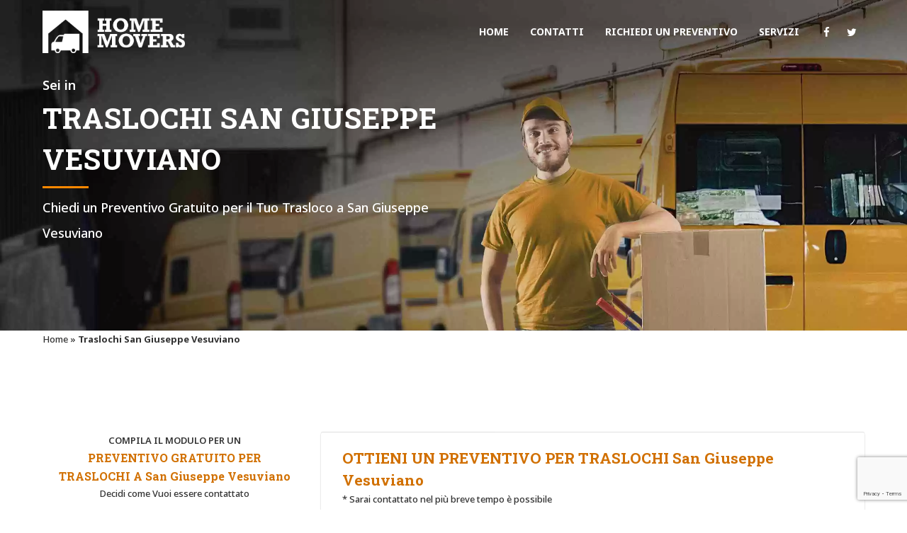

--- FILE ---
content_type: text/html; charset=UTF-8
request_url: https://www.traslochicasa.com/traslochi-san-giuseppe-vesuviano/
body_size: 12198
content:
<!DOCTYPE html>
<html lang="it-IT">
<head>
	
	<link rel="shortcut icon" href="https://www.traslochicasa.com/wp-content/uploads/2015/12/Movers-16x16.png" type="image/x-icon"><meta charset="UTF-8">
		<meta name="viewport" content="width=device-width, initial-scale=1, maximum-scale=1, user-scalable=no">
		<meta name="mobile-web-app-capable" content="yes">
		<meta name="apple-mobile-web-app-capable" content="yes"><meta name='robots' content='index, follow, max-image-preview:large, max-snippet:-1, max-video-preview:-1' />

	<!-- This site is optimized with the Yoast SEO plugin v26.5 - https://yoast.com/wordpress/plugins/seo/ -->
	<title>Traslochi San Giuseppe Vesuviano con Traslochi Casa e Company</title>
	<meta name="description" content="Traslochi San Giuseppe Vesuviano: Devi traslocare a San Giuseppe Vesuviano e vuoi conoscere il prezzo o le offerte a te riservate? Chiama Traslochi Casa." />
	<link rel="canonical" href="https://www.traslochicasa.com/traslochi-san-giuseppe-vesuviano/" />
	<meta property="og:locale" content="it_IT" />
	<meta property="og:type" content="article" />
	<meta property="og:title" content="Traslochi San Giuseppe Vesuviano con Traslochi Casa e Company" />
	<meta property="og:description" content="Traslochi San Giuseppe Vesuviano: Devi traslocare a San Giuseppe Vesuviano e vuoi conoscere il prezzo o le offerte a te riservate? Chiama Traslochi Casa." />
	<meta property="og:url" content="https://www.traslochicasa.com/traslochi-san-giuseppe-vesuviano/" />
	<meta property="og:site_name" content="Traslochi Casa" />
	<meta property="og:image" content="https://www.traslochicasa.com/wp-content/uploads/2015/11/movers_parallax.jpg" />
	<meta property="og:image:width" content="2500" />
	<meta property="og:image:height" content="1800" />
	<meta property="og:image:type" content="image/jpeg" />
	<meta name="twitter:card" content="summary_large_image" />
	<meta name="twitter:label1" content="Tempo di lettura stimato" />
	<meta name="twitter:data1" content="13 minuti" />
	<script type="application/ld+json" class="yoast-schema-graph">{"@context":"https://schema.org","@graph":[{"@type":"WebPage","@id":"https://www.traslochicasa.com/traslochi-san-giuseppe-vesuviano/","url":"https://www.traslochicasa.com/traslochi-san-giuseppe-vesuviano/","name":"Traslochi San Giuseppe Vesuviano con Traslochi Casa e Company","isPartOf":{"@id":"https://www.traslochicasa.com/#website"},"primaryImageOfPage":{"@id":"https://www.traslochicasa.com/traslochi-san-giuseppe-vesuviano/#primaryimage"},"image":{"@id":"https://www.traslochicasa.com/traslochi-san-giuseppe-vesuviano/#primaryimage"},"thumbnailUrl":"https://www.traslochicasa.com/wp-content/uploads/2015/11/movers_parallax.jpg","datePublished":"2020-01-14T11:25:12+00:00","description":"Traslochi San Giuseppe Vesuviano: Devi traslocare a San Giuseppe Vesuviano e vuoi conoscere il prezzo o le offerte a te riservate? Chiama Traslochi Casa.","breadcrumb":{"@id":"https://www.traslochicasa.com/traslochi-san-giuseppe-vesuviano/#breadcrumb"},"inLanguage":"it-IT","potentialAction":[{"@type":"ReadAction","target":["https://www.traslochicasa.com/traslochi-san-giuseppe-vesuviano/"]}]},{"@type":"ImageObject","inLanguage":"it-IT","@id":"https://www.traslochicasa.com/traslochi-san-giuseppe-vesuviano/#primaryimage","url":"https://www.traslochicasa.com/wp-content/uploads/2015/11/movers_parallax.jpg","contentUrl":"https://www.traslochicasa.com/wp-content/uploads/2015/11/movers_parallax.jpg","width":2500,"height":1800,"caption":"traslochi caserta"},{"@type":"BreadcrumbList","@id":"https://www.traslochicasa.com/traslochi-san-giuseppe-vesuviano/#breadcrumb","itemListElement":[{"@type":"ListItem","position":1,"name":"Home","item":"https://www.traslochicasa.com/"},{"@type":"ListItem","position":2,"name":"Traslochi San Giuseppe Vesuviano"}]},{"@type":"WebSite","@id":"https://www.traslochicasa.com/#website","url":"https://www.traslochicasa.com/","name":"Traslochi Casa","description":"Un nuovo sito targato WordPress","publisher":{"@id":"https://www.traslochicasa.com/#organization"},"potentialAction":[{"@type":"SearchAction","target":{"@type":"EntryPoint","urlTemplate":"https://www.traslochicasa.com/?s={search_term_string}"},"query-input":{"@type":"PropertyValueSpecification","valueRequired":true,"valueName":"search_term_string"}}],"inLanguage":"it-IT"},{"@type":"Organization","@id":"https://www.traslochicasa.com/#organization","name":"Traslochi Casa","url":"https://www.traslochicasa.com/","logo":{"@type":"ImageObject","inLanguage":"it-IT","@id":"https://www.traslochicasa.com/#/schema/logo/image/","url":"https://www.traslochicasa.com/wp-content/uploads/2019/07/Numero-arancione.png","contentUrl":"https://www.traslochicasa.com/wp-content/uploads/2019/07/Numero-arancione.png","width":3508,"height":2480,"caption":"Traslochi Casa"},"image":{"@id":"https://www.traslochicasa.com/#/schema/logo/image/"}}]}</script>
	<!-- / Yoast SEO plugin. -->


<link rel='dns-prefetch' href='//fonts.googleapis.com' />
<link rel="alternate" type="application/rss+xml" title="Traslochi Casa &raquo; Feed" href="https://www.traslochicasa.com/feed/" />
<link rel="alternate" type="application/rss+xml" title="Traslochi Casa &raquo; Feed dei commenti" href="https://www.traslochicasa.com/comments/feed/" />
<link rel="alternate" title="oEmbed (JSON)" type="application/json+oembed" href="https://www.traslochicasa.com/wp-json/oembed/1.0/embed?url=https%3A%2F%2Fwww.traslochicasa.com%2Ftraslochi-san-giuseppe-vesuviano%2F" />
<link rel="alternate" title="oEmbed (XML)" type="text/xml+oembed" href="https://www.traslochicasa.com/wp-json/oembed/1.0/embed?url=https%3A%2F%2Fwww.traslochicasa.com%2Ftraslochi-san-giuseppe-vesuviano%2F&#038;format=xml" />
<style id='wp-img-auto-sizes-contain-inline-css' type='text/css'>
img:is([sizes=auto i],[sizes^="auto," i]){contain-intrinsic-size:3000px 1500px}
/*# sourceURL=wp-img-auto-sizes-contain-inline-css */
</style>

<link rel='stylesheet' id='wp-block-library-css' href='https://www.traslochicasa.com/wp-includes/css/dist/block-library/style.min.css?ver=6.9' type='text/css' media='all' />
<style id='global-styles-inline-css' type='text/css'>
:root{--wp--preset--aspect-ratio--square: 1;--wp--preset--aspect-ratio--4-3: 4/3;--wp--preset--aspect-ratio--3-4: 3/4;--wp--preset--aspect-ratio--3-2: 3/2;--wp--preset--aspect-ratio--2-3: 2/3;--wp--preset--aspect-ratio--16-9: 16/9;--wp--preset--aspect-ratio--9-16: 9/16;--wp--preset--color--black: #000000;--wp--preset--color--cyan-bluish-gray: #abb8c3;--wp--preset--color--white: #ffffff;--wp--preset--color--pale-pink: #f78da7;--wp--preset--color--vivid-red: #cf2e2e;--wp--preset--color--luminous-vivid-orange: #ff6900;--wp--preset--color--luminous-vivid-amber: #fcb900;--wp--preset--color--light-green-cyan: #7bdcb5;--wp--preset--color--vivid-green-cyan: #00d084;--wp--preset--color--pale-cyan-blue: #8ed1fc;--wp--preset--color--vivid-cyan-blue: #0693e3;--wp--preset--color--vivid-purple: #9b51e0;--wp--preset--gradient--vivid-cyan-blue-to-vivid-purple: linear-gradient(135deg,rgb(6,147,227) 0%,rgb(155,81,224) 100%);--wp--preset--gradient--light-green-cyan-to-vivid-green-cyan: linear-gradient(135deg,rgb(122,220,180) 0%,rgb(0,208,130) 100%);--wp--preset--gradient--luminous-vivid-amber-to-luminous-vivid-orange: linear-gradient(135deg,rgb(252,185,0) 0%,rgb(255,105,0) 100%);--wp--preset--gradient--luminous-vivid-orange-to-vivid-red: linear-gradient(135deg,rgb(255,105,0) 0%,rgb(207,46,46) 100%);--wp--preset--gradient--very-light-gray-to-cyan-bluish-gray: linear-gradient(135deg,rgb(238,238,238) 0%,rgb(169,184,195) 100%);--wp--preset--gradient--cool-to-warm-spectrum: linear-gradient(135deg,rgb(74,234,220) 0%,rgb(151,120,209) 20%,rgb(207,42,186) 40%,rgb(238,44,130) 60%,rgb(251,105,98) 80%,rgb(254,248,76) 100%);--wp--preset--gradient--blush-light-purple: linear-gradient(135deg,rgb(255,206,236) 0%,rgb(152,150,240) 100%);--wp--preset--gradient--blush-bordeaux: linear-gradient(135deg,rgb(254,205,165) 0%,rgb(254,45,45) 50%,rgb(107,0,62) 100%);--wp--preset--gradient--luminous-dusk: linear-gradient(135deg,rgb(255,203,112) 0%,rgb(199,81,192) 50%,rgb(65,88,208) 100%);--wp--preset--gradient--pale-ocean: linear-gradient(135deg,rgb(255,245,203) 0%,rgb(182,227,212) 50%,rgb(51,167,181) 100%);--wp--preset--gradient--electric-grass: linear-gradient(135deg,rgb(202,248,128) 0%,rgb(113,206,126) 100%);--wp--preset--gradient--midnight: linear-gradient(135deg,rgb(2,3,129) 0%,rgb(40,116,252) 100%);--wp--preset--font-size--small: 13px;--wp--preset--font-size--medium: 20px;--wp--preset--font-size--large: 36px;--wp--preset--font-size--x-large: 42px;--wp--preset--spacing--20: 0.44rem;--wp--preset--spacing--30: 0.67rem;--wp--preset--spacing--40: 1rem;--wp--preset--spacing--50: 1.5rem;--wp--preset--spacing--60: 2.25rem;--wp--preset--spacing--70: 3.38rem;--wp--preset--spacing--80: 5.06rem;--wp--preset--shadow--natural: 6px 6px 9px rgba(0, 0, 0, 0.2);--wp--preset--shadow--deep: 12px 12px 50px rgba(0, 0, 0, 0.4);--wp--preset--shadow--sharp: 6px 6px 0px rgba(0, 0, 0, 0.2);--wp--preset--shadow--outlined: 6px 6px 0px -3px rgb(255, 255, 255), 6px 6px rgb(0, 0, 0);--wp--preset--shadow--crisp: 6px 6px 0px rgb(0, 0, 0);}:where(.is-layout-flex){gap: 0.5em;}:where(.is-layout-grid){gap: 0.5em;}body .is-layout-flex{display: flex;}.is-layout-flex{flex-wrap: wrap;align-items: center;}.is-layout-flex > :is(*, div){margin: 0;}body .is-layout-grid{display: grid;}.is-layout-grid > :is(*, div){margin: 0;}:where(.wp-block-columns.is-layout-flex){gap: 2em;}:where(.wp-block-columns.is-layout-grid){gap: 2em;}:where(.wp-block-post-template.is-layout-flex){gap: 1.25em;}:where(.wp-block-post-template.is-layout-grid){gap: 1.25em;}.has-black-color{color: var(--wp--preset--color--black) !important;}.has-cyan-bluish-gray-color{color: var(--wp--preset--color--cyan-bluish-gray) !important;}.has-white-color{color: var(--wp--preset--color--white) !important;}.has-pale-pink-color{color: var(--wp--preset--color--pale-pink) !important;}.has-vivid-red-color{color: var(--wp--preset--color--vivid-red) !important;}.has-luminous-vivid-orange-color{color: var(--wp--preset--color--luminous-vivid-orange) !important;}.has-luminous-vivid-amber-color{color: var(--wp--preset--color--luminous-vivid-amber) !important;}.has-light-green-cyan-color{color: var(--wp--preset--color--light-green-cyan) !important;}.has-vivid-green-cyan-color{color: var(--wp--preset--color--vivid-green-cyan) !important;}.has-pale-cyan-blue-color{color: var(--wp--preset--color--pale-cyan-blue) !important;}.has-vivid-cyan-blue-color{color: var(--wp--preset--color--vivid-cyan-blue) !important;}.has-vivid-purple-color{color: var(--wp--preset--color--vivid-purple) !important;}.has-black-background-color{background-color: var(--wp--preset--color--black) !important;}.has-cyan-bluish-gray-background-color{background-color: var(--wp--preset--color--cyan-bluish-gray) !important;}.has-white-background-color{background-color: var(--wp--preset--color--white) !important;}.has-pale-pink-background-color{background-color: var(--wp--preset--color--pale-pink) !important;}.has-vivid-red-background-color{background-color: var(--wp--preset--color--vivid-red) !important;}.has-luminous-vivid-orange-background-color{background-color: var(--wp--preset--color--luminous-vivid-orange) !important;}.has-luminous-vivid-amber-background-color{background-color: var(--wp--preset--color--luminous-vivid-amber) !important;}.has-light-green-cyan-background-color{background-color: var(--wp--preset--color--light-green-cyan) !important;}.has-vivid-green-cyan-background-color{background-color: var(--wp--preset--color--vivid-green-cyan) !important;}.has-pale-cyan-blue-background-color{background-color: var(--wp--preset--color--pale-cyan-blue) !important;}.has-vivid-cyan-blue-background-color{background-color: var(--wp--preset--color--vivid-cyan-blue) !important;}.has-vivid-purple-background-color{background-color: var(--wp--preset--color--vivid-purple) !important;}.has-black-border-color{border-color: var(--wp--preset--color--black) !important;}.has-cyan-bluish-gray-border-color{border-color: var(--wp--preset--color--cyan-bluish-gray) !important;}.has-white-border-color{border-color: var(--wp--preset--color--white) !important;}.has-pale-pink-border-color{border-color: var(--wp--preset--color--pale-pink) !important;}.has-vivid-red-border-color{border-color: var(--wp--preset--color--vivid-red) !important;}.has-luminous-vivid-orange-border-color{border-color: var(--wp--preset--color--luminous-vivid-orange) !important;}.has-luminous-vivid-amber-border-color{border-color: var(--wp--preset--color--luminous-vivid-amber) !important;}.has-light-green-cyan-border-color{border-color: var(--wp--preset--color--light-green-cyan) !important;}.has-vivid-green-cyan-border-color{border-color: var(--wp--preset--color--vivid-green-cyan) !important;}.has-pale-cyan-blue-border-color{border-color: var(--wp--preset--color--pale-cyan-blue) !important;}.has-vivid-cyan-blue-border-color{border-color: var(--wp--preset--color--vivid-cyan-blue) !important;}.has-vivid-purple-border-color{border-color: var(--wp--preset--color--vivid-purple) !important;}.has-vivid-cyan-blue-to-vivid-purple-gradient-background{background: var(--wp--preset--gradient--vivid-cyan-blue-to-vivid-purple) !important;}.has-light-green-cyan-to-vivid-green-cyan-gradient-background{background: var(--wp--preset--gradient--light-green-cyan-to-vivid-green-cyan) !important;}.has-luminous-vivid-amber-to-luminous-vivid-orange-gradient-background{background: var(--wp--preset--gradient--luminous-vivid-amber-to-luminous-vivid-orange) !important;}.has-luminous-vivid-orange-to-vivid-red-gradient-background{background: var(--wp--preset--gradient--luminous-vivid-orange-to-vivid-red) !important;}.has-very-light-gray-to-cyan-bluish-gray-gradient-background{background: var(--wp--preset--gradient--very-light-gray-to-cyan-bluish-gray) !important;}.has-cool-to-warm-spectrum-gradient-background{background: var(--wp--preset--gradient--cool-to-warm-spectrum) !important;}.has-blush-light-purple-gradient-background{background: var(--wp--preset--gradient--blush-light-purple) !important;}.has-blush-bordeaux-gradient-background{background: var(--wp--preset--gradient--blush-bordeaux) !important;}.has-luminous-dusk-gradient-background{background: var(--wp--preset--gradient--luminous-dusk) !important;}.has-pale-ocean-gradient-background{background: var(--wp--preset--gradient--pale-ocean) !important;}.has-electric-grass-gradient-background{background: var(--wp--preset--gradient--electric-grass) !important;}.has-midnight-gradient-background{background: var(--wp--preset--gradient--midnight) !important;}.has-small-font-size{font-size: var(--wp--preset--font-size--small) !important;}.has-medium-font-size{font-size: var(--wp--preset--font-size--medium) !important;}.has-large-font-size{font-size: var(--wp--preset--font-size--large) !important;}.has-x-large-font-size{font-size: var(--wp--preset--font-size--x-large) !important;}
/*# sourceURL=global-styles-inline-css */
</style>

<style id='classic-theme-styles-inline-css' type='text/css'>
/*! This file is auto-generated */
.wp-block-button__link{color:#fff;background-color:#32373c;border-radius:9999px;box-shadow:none;text-decoration:none;padding:calc(.667em + 2px) calc(1.333em + 2px);font-size:1.125em}.wp-block-file__button{background:#32373c;color:#fff;text-decoration:none}
/*# sourceURL=/wp-includes/css/classic-themes.min.css */
</style>
<link rel='stylesheet' id='bt_cc_style-css' href='https://www.traslochicasa.com/wp-content/plugins/bt_cost_calculator/style.min.css?ver=6.9' type='text/css' media='all' />
<link rel='stylesheet' id='contact-form-7-css' href='https://www.traslochicasa.com/wp-content/plugins/contact-form-7/includes/css/styles.css?ver=6.1.4' type='text/css' media='all' />
<link rel='stylesheet' id='cargo-style-css' href='https://www.traslochicasa.com/wp-content/themes/cargo/style.css?ver=6.9' type='text/css' media='all' />
<style id='cargo-style-inline-css' type='text/css'>
a:hover{ color: #ff8800;} select, input{font-family: Noto Sans;} body{font-family: Noto Sans;} h1, h2, h3, h4, h5, h6{ font-family: Roboto Slab;} .btLightSkin a:hover, .btDarkSkin .btLightSkin a:hover{color: #ff8800;} .btDarkSkin a:hover, .btLightSkin .btDarkSkin a:hover{color: #ff8800;} .btLightSkin select:hover, .btLightSkin textarea:hover, .btLightSkin input:hover, .btDarkSkin .btLightSkin select:hover, .btDarkSkin .btLightSkin textarea:hover, .btDarkSkin .btLightSkin input:hover{ -webkit-box-shadow: 0 0 0 #ff8800 inset,0 1px 5px rgba(0,0,0,.2); box-shadow: 0 0 0 #ff8800 inset,0 1px 5px rgba(0,0,0,.2);} .btLightSkin select:focus, .btLightSkin textarea:focus, .btLightSkin input:focus, .btDarkSkin .btLightSkin select:focus, .btDarkSkin .btLightSkin textarea:focus, .btDarkSkin .btLightSkin input:focus{ -webkit-box-shadow: 5px 0 0 #ff8800 inset,0 2px 10px rgba(0,0,0,.2); box-shadow: 5px 0 0 #ff8800 inset,0 2px 10px rgba(0,0,0,.2);} .btDarkSkin select:hover, .btDarkSkin textarea:hover, .btDarkSkin input:hover, .btLightSkin .btDarkSkin select:hover, .btLightSkin .btDarkSkin textarea:hover, .btLightSkin .btDarkSkin input:hover{-webkit-box-shadow: 0 0 0 #ff8800 inset,0 1px 5px rgba(0,0,0,.2); box-shadow: 0 0 0 #ff8800 inset,0 1px 5px rgba(0,0,0,.2);} .btDarkSkin select:focus, .btDarkSkin textarea:focus, .btDarkSkin input:focus, .btLightSkin .btDarkSkin select:focus, .btLightSkin .btDarkSkin textarea:focus, .btLightSkin .btDarkSkin input:focus{-webkit-box-shadow: 5px 0 0 #ff8800 inset,0 2px 10px rgba(0,0,0,.2); box-shadow: 5px 0 0 #ff8800 inset,0 2px 10px rgba(0,0,0,.2);} .btAccentTitle h1, .btAccentTitle h2, .btAccentTitle h3, .btAccentTitle h4, .btAccentTitle h5, .btAccentTitle h6{color: #ff8800 !important;} .btLightAccentTitle h1, .btLightAccentTitle h2, .btLightAccentTitle h3, .btLightAccentTitle h4, .btLightAccentTitle h5, .btLightAccentTitle h6{color: #ffb866 !important;} .btDarkAccentTitle h1, .btDarkAccentTitle h2, .btDarkAccentTitle h3, .btDarkAccentTitle h4, .btDarkAccentTitle h5, .btDarkAccentTitle h6{color: #d17000 !important;} .btAlternateTitle h1, .btAlternateTitle h2, .btAlternateTitle h3, .btAlternateTitle h4, .btAlternateTitle h5, .btAlternateTitle h6{color: #aaaaaa !important;} .btLightAlternateTitle h1, .btLightAlternateTitle h2, .btLightAlternateTitle h3, .btLightAlternateTitle h4, .btLightAlternateTitle h5, .btLightAlternateTitle h6{color: #dddddd !important;} .btDarkAlternateTitle h1, .btDarkAlternateTitle h2, .btDarkAlternateTitle h3, .btDarkAlternateTitle h4, .btDarkAlternateTitle h5, .btDarkAlternateTitle h6{color: #939393 !important;} .btLoader{ border-top: 5px solid #ff8800;} .menuPort{font-family: Noto Sans;} .btDarkSkin ul li ul li a:hover, .btLightSkin .btDarkSkin ul li ul li a:hover{-webkit-box-shadow: -5px 0 0 #ff8800 inset; box-shadow: -5px 0 0 #ff8800 inset;} .btLightSkin ul li ul li a:hover, .btDarkSkin .btLightSkin ul li ul li a:hover{-webkit-box-shadow: -5px 0 0 #ff8800 inset; box-shadow: -5px 0 0 #ff8800 inset;} .btDarkSkin nav ul li.current-menu-ancestor > a:hover, .btDarkSkin nav ul li.current-menu-item > a:hover, .btLightSkin .btDarkSkin nav ul li.current-menu-ancestor > a:hover, .btLightSkin .btDarkSkin nav ul li.current-menu-item > a:hover{color: #aaaaaa;} .btLightSkin nav ul li.current-menu-ancestor > a:hover, .btLightSkin nav ul li.current-menu-item > a:hover, .btDarkSkin .btLightSkin nav ul li.current-menu-ancestor > a:hover, .btDarkSkin .btLightSkin nav ul li.current-menu-item > a:hover{color: #aaaaaa;} .topBar .btIco .btIcoHolder:before, .menuPort .topBarInMenu .btIco .btIcoHolder:before{color: #d17000;} .topBar .topTools .widget_search .btSearch .btIco.default .btIcoHolder:before, .menuPort .topBarInMenu .widget_search .btSearch .btIco.default .btIcoHolder:before{ color: #ff8800;} .topBar .widget_search h2, .topBarInMenu .widget_search h2{ font-family: Noto Sans;} .topBar .widget_search button, .topBarInMenu .widget_search button{ background: #ff8800;} .topBar .widget_search button:hover, .topBarInMenu .widget_search button:hover{background: #cc6d00;} .btSearchInner.btFromTopBox{ background: #ff8800;} .btSearchInner.btFromTopBox input[type="text"]{ border: 1px solid #d17000;} .btSearchInner.btFromTopBox button:before{ color: #aaaaaa;} .btSearchInner.btFromTopBox button:hover:before{color: #ff8800;} .btLightSkin.btMenuLeft ul li ul li a:hover, .btDarkSkin .btLightSkin.btMenuLeft ul li ul li a:hover{-webkit-box-shadow: 5px 0 0 #ff8800 inset !important; box-shadow: 5px 0 0 #ff8800 inset !important;} .btDarkSkin.btMenuLeft ul li ul li a:hover, .btLightSkin .btDarkSkin.btMenuLeft ul li ul li a:hover{-webkit-box-shadow: 5px 0 0 #ff8800 inset !important; box-shadow: 5px 0 0 #ff8800 inset !important;} .btLightSkin.btMenuCenter .menuPort .leftNav ul li ul li a:hover, .btDarkSkin .btLightSkin.btMenuCenter .menuPort .leftNav ul li ul li a:hover{-webkit-box-shadow: 5px 0 0 #ff8800 inset !important; box-shadow: 5px 0 0 #ff8800 inset !important;} .btDarkSkin.btMenuCenter .menuPort .leftNav ul li ul li a:hover, .btLightSkin .btDarkSkin.btMenuCenter .menuPort .leftNav ul li ul li a:hover{-webkit-box-shadow: 5px 0 0 #ff8800 inset !important; box-shadow: 5px 0 0 #ff8800 inset !important;} .btMenuVerticalLeft .btCloseVertical:before, .btMenuVerticalRight .btCloseVertical:before{ color: #ff8800;} .btMenuVerticalLeft .menuPort ul a:hover, .btMenuVerticalRight .menuPort ul a:hover{color: #aaaaaa;} .btMenuVerticalLeft .menuPort ul li .subToggler .btIcoHolder:before, .btMenuVerticalRight .menuPort ul li .subToggler .btIcoHolder:before{color: #aaaaaa;} .btSiteFooter .menu li a{color: #ffcf99;} .btSiteFooter .menu li a:hover{color: #ff8800;} .btSiteFooterWidgets .btBox h4{color: #ffb866;} .btSiteFooterWidgets .btBox a:hover{color: #ffcf99;} .btSiteFooterWidgets .recentTweets small:before{color: #ffb866;} .btSiteFooterCurve .btSiteFooterCurveSleeve{background: #c76a00;} .btSiteFooterCurve .btCurveLeft, .btSiteFooterCurve .btCurveRight{fill: #c76a00;} .btLightSkin .btSiteFooterWidgets, .btDarkSkin .btLightSkin .btSiteFooterWidgets{background: #c76a00;} .btLightSkin .btSiteFooter, .btDarkSkin .btLightSkin .btSiteFooter{ background: #c76a00;} .btDarkSkin .btSiteFooterWidgets, .btLightSkin .btDarkSkin .btSiteFooterWidgets{background: #c76a00;} .btDarkSkin .btSiteFooter, .btLightSkin .btDarkSkin .btSiteFooter{ background: #c76a00;} .sticky .btSubTitle:after{background: #aaaaaa;} .commentsBox h4, h3.comment-reply-title{ color: #aaaaaa;} .btBox h4{ color: #ff8800;} .btBox h5{ color: #aaaaaa;} .btLightSkin .btSidebar .btBox a:hover, .btDarkSkin .btLightSkin .btSidebar .btBox a:hover{color: #ff8800;} .btDarkSkin .btSidebar .btBox a:hover, .btLightSkin .btDarkSkin .btSidebar .btBox a:hover{color: #aaaaaa;} .btBox.widget_calendar table caption{background: #ff8800; font-family: Roboto Slab;} .btBox.widget_archive ul li a, .btBox.widget_categories ul li a{ font-family: Roboto Slab;} .btLightSkin .btBox.widget_archive ul li a:hover, .btLightSkin .btBox.widget_categories ul li a:hover, .btDarkSkin .btLightSkin .btBox.widget_archive ul li a:hover, .btDarkSkin .btLightSkin .btBox.widget_categories ul li a:hover{ background: #ff8800;} .btDarkSkin .btBox.widget_archive ul li a:hover, .btDarkSkin .btBox.widget_categories ul li a:hover, .btLightSkin .btDarkSkin .btBox.widget_archive ul li a:hover, .btLightSkin .btDarkSkin .btBox.widget_categories ul li a:hover{ background: #ff8800;} .btBox.widget_recent_comments .comment-author-link a{color: #ff8800;} .btBox.widget_recent_comments .comment-author-link a:hover{color: #aaaaaa;} .btBox.widget_rss li a.rsswidget{font-family: Roboto Slab;} .btBox.widget_rss li cite:before{ color: #ff8800;} .btBox .btSearch button{ background: #aaaaaa; border: 1px solid #939393; -webkit-box-shadow: 0 0 0 2px transparent inset,0 1px 0 #939393 inset; box-shadow: 0 0 0 2px transparent inset,0 1px 0 #939393 inset;} .btBox .btSearch button:hover{ border: 1px solid #aaaaaa; -webkit-box-shadow: 0 0 0 2px #aaaaaa inset,0 1px 0 transparent inset; box-shadow: 0 0 0 2px #aaaaaa inset,0 1px 0 transparent inset; color: #aaaaaa;} .btBox.widget_tag_cloud .tagcloud a{ background: #ff8800;} .btBox.widget_tag_cloud .tagcloud a:hover{background: #aaaaaa;} .btTags ul li a{ background: #ff8800;} .btTags ul li a:hover{background: #aaaaaa;} .btHasGhost .fullScreenHeight.btGhost .btArticleComments:hover:before{color: #ff8800 !important;} .btArticleComments:hover, .btArticleComments:hover:before{ color: #ff8800 !important;} .btArticleCategories a:hover{color: #ff8800 !important;} .btContent table tr th, .btContent table thead tr th{background: #ff8800;} .btContent table tbody tr:nth-child(even) th{background: #d17000;} .btContent table tbody tr:nth-child(odd) th{background: #ff8800;} .post-password-form input[type="submit"]{ background: #ff8800; font-family: Roboto Slab;} .btPagination .paging a{ color: #aaaaaa;} .btPagination .paging a:after{ -webkit-box-shadow: 0 0 0 0 #ff8800 inset; box-shadow: 0 0 0 0 #ff8800 inset;} .btPagination .paging a:hover:after{background: #ff8800; -webkit-box-shadow: 0 0 0 50px #ff8800 inset; box-shadow: 0 0 0 50px #ff8800 inset;} .btLinkPages a:hover{background: #ff8800;} .articleSideGutter{ background: #aaaaaa;} .articleSideGutter .asgItem.avatar a:hover:before{-webkit-box-shadow: 0 0 0 3px #ff8800 inset; box-shadow: 0 0 0 3px #ff8800 inset;} .btLightSkin .articleSideGutter:before, .btDarkSkin .btLightSkin .articleSideGutter:before{border-right-color: #dddddd;} .btDarkSkin .articleSideGutter:before, .btLightSkin .btDarkSkin .articleSideGutter:before{border-right-color: #939393;} .comment-respond .btnOutline.btnNormalColor button[type="submit"]{font-family: Roboto Slab; color: #aaaaaa !important;} .comment-respond .btnOutline.btnNormalColor:hover{ -webkit-box-shadow: 0 0 0 2px #aaaaaa inset,0 1px 0 transparent inset; box-shadow: 0 0 0 2px #aaaaaa inset,0 1px 0 transparent inset;} .gridItem .boldPhotoSlide .slick-arrow:hover{-webkit-box-shadow: 0 0 0 25px #ff8800 inset; box-shadow: 0 0 0 25px #ff8800 inset;} .btSingleLatestPost .btLatestPostsDate{background: #ff8800;} .btSingleLatestPost .btLatestPostsDate:before{ border-color: transparent transparent transparent #dddddd;} .btLightSkin .btLatestPostsDate:before, .btDarkSkin .btLightSkin .btLatestPostsDate:before{border-left-color: #dddddd;} .btDarkSkin .btLatestPostsDate:before, .btLightSkin .btDarkSkin .btLatestPostsDate:before{border-left-color: #939393;} .fancy-select .trigger.open{ background: #ff8800;} .fancy-select .options li.selected{background: #aaaaaa;} .fancy-select .options li:hover, .fancy-select .options li.selected:hover{background-color: #aaaaaa !important;} .btLightSkin .fancy-select .options li.selected, .btDarkSkin .btLightSkin .fancy-select .options li.selected{background: #aaaaaa;} .btLightSkin .fancy-select .options li:hover, .btDarkSkin .btLightSkin .fancy-select .options li:hover, .btLightSkin .fancy-select .options li.selected:hover, .btDarkSkin .btLightSkin .fancy-select .options li.selected:hover{background-color: #aaaaaa !important;} .btDarkSkin .fancy-select .options li.selected, .btLightSkin .btDarkSkin .fancy-select .options li.selected{background: #aaaaaa;} .btDarkSkin .fancy-select .options li:hover, .btLightSkin .btDarkSkin .fancy-select .options li:hover, .btDarkSkin .fancy-select .options li.selected:hover, .btLightSkin .btDarkSkin .fancy-select .options li.selected:hover{background-color: #aaaaaa !important;} .btDropdown .fancy-select .trigger.open{border-color: #ff8800;} .recentTweets small:before{ color: #ff8800;} .btIco .btIcoHolder:before{color: #ff8800; border: 1px solid #ff8800;} .btIco.white .btIcoHolder:before{ color: #ff8800;} .btIco.accent .btIcoHolder:before{background-color: #ff8800;} .btReadMore .btIco.default .btIcoHolder:before{background: #aaaaaa; border-color: #aaaaaa;} .btReadMore .btIco.default:hover .btIcoHolder:before{background: #ff8800; border-color: #d17000;} .btCounterHolder{font-family: Roboto Slab;} .btLightSkin .btCounterHolder, .btDarkSkin .btLightSkin .btCounterHolder{color: #ff8800;} .btLightSkin .btProgressContent .btProgressAnim, .btDarkSkin .btLightSkin .btProgressContent .btProgressAnim{background-color: #ff8800;} .btDarkSkin .btProgressContent .btProgressAnim, .btLightSkin .btDarkSkin .btProgressContent .btProgressAnim{background-color: #ff8800;} .btPriceTable .btPriceTableHeader{background: #ff8800;} .btPriceTable .btPriceTableSticker{ background: #aaaaaa;} .header .btSuperTitle{font-family: Noto Sans;} .header .btSubTitle{font-family: Noto Sans;} .btDash.bottomDash .dash:after, .btDash.topDash .dash:before{ border-bottom: 3px solid #ff8800;} .header.large .dash:after, .header.large .dash:before{border-color: #ff8800;} .header.extralarge .dash:after, .header.extralarge .dash:before{border-color: #ff8800;} .header.huge .dash:after, .header.huge .dash:before{border-color: #ff8800;} .header.small.btDarkAccentDash .dash:after, .header.medium.btDarkAccentDash .dash:after, .header.large.btDarkAccentDash .dash:after, .header.extralarge.btDarkAccentDash .dash:after, .header.huge.btDarkAccentDash .dash:after, .header.small.btDarkAccentDash .dash:before, .header.medium.btDarkAccentDash .dash:before, .header.large.btDarkAccentDash .dash:before, .header.extralarge.btDarkAccentDash .dash:before, .header.huge.btDarkAccentDash .dash:before{border-color: #d17000;} .header.small.btLightAccentDash .dash:after, .header.medium.btLightAccentDash .dash:after, .header.large.btLightAccentDash .dash:after, .header.extralarge.btLightAccentDash .dash:after, .header.huge.btLightAccentDash .dash:after, .header.small.btLightAccentDash .dash:before, .header.medium.btLightAccentDash .dash:before, .header.large.btLightAccentDash .dash:before, .header.extralarge.btLightAccentDash .dash:before, .header.huge.btLightAccentDash .dash:before{border-color: #ffb866;} .header.small.btAlternateDash .dash:after, .header.medium.btAlternateDash .dash:after, .header.large.btAlternateDash .dash:after, .header.extralarge.btAlternateDash .dash:after, .header.huge.btAlternateDash .dash:after, .header.small.btAlternateDash .dash:before, .header.medium.btAlternateDash .dash:before, .header.large.btAlternateDash .dash:before, .header.extralarge.btAlternateDash .dash:before, .header.huge.btAlternateDash .dash:before{border-color: #aaaaaa;} .header.small.btDarkAlternateDash .dash:after, .header.medium.btDarkAlternateDash .dash:after, .header.large.btDarkAlternateDash .dash:after, .header.extralarge.btDarkAlternateDash .dash:after, .header.huge.btDarkAlternateDash .dash:after, .header.small.btDarkAlternateDash .dash:before, .header.medium.btDarkAlternateDash .dash:before, .header.large.btDarkAlternateDash .dash:before, .header.extralarge.btDarkAlternateDash .dash:before, .header.huge.btDarkAlternateDash .dash:before{border-color: #939393;} .header.small.btLightAlternateDash .dash:after, .header.medium.btLightAlternateDash .dash:after, .header.large.btLightAlternateDash .dash:after, .header.extralarge.btLightAlternateDash .dash:after, .header.huge.btLightAlternateDash .dash:after, .header.small.btLightAlternateDash .dash:before, .header.medium.btLightAlternateDash .dash:before, .header.large.btLightAlternateDash .dash:before, .header.extralarge.btLightAlternateDash .dash:before, .header.huge.btLightAlternateDash .dash:before{border-color: #dddddd;} .btBtn{ font-family: Noto Sans;} .btBtn.btnBorderless.btBtnAccentLight a, .btBtn.btnBorderless.btBtnAccentLight a:before{color: #ffb866 !important;} .btLightSkin .btBtn.btnBorderless.btBtnAccentLight a:hover, .btLightSkin .btBtn.btnBorderless.btBtnAccentLight a:before, .btLightSkin .btBtn.btnBorderless.btBtnAccentLight a:hover:before, .btDarkSkin .btLightSkin .btBtn.btnBorderless.btBtnAccentLight a:hover, .btDarkSkin .btLightSkin .btBtn.btnBorderless.btBtnAccentLight a:before, .btDarkSkin .btLightSkin .btBtn.btnBorderless.btBtnAccentLight a:hover:before{color: #ff8800 !important;} .btLightSkin .btBtn.btnBorderless.btnAccentColor a:hover, .btLightSkin .btBtn.btnBorderless.btnAccentColor a:before, .btLightSkin .btBtn.btnBorderless.btnAccentColor a:hover:before, .btDarkSkin .btLightSkin .btBtn.btnBorderless.btnAccentColor a:hover, .btDarkSkin .btLightSkin .btBtn.btnBorderless.btnAccentColor a:before, .btDarkSkin .btLightSkin .btBtn.btnBorderless.btnAccentColor a:hover:before{color: #d17000 !important;} .btLightSkin .btBtn.btnBorderless.btnNormalColor a:hover, .btLightSkin .btBtn.btnBorderless.btnNormalColor a:before, .btLightSkin .btBtn.btnBorderless.btnNormalColor a:hover:before, .btDarkSkin .btLightSkin .btBtn.btnBorderless.btnNormalColor a:hover, .btDarkSkin .btLightSkin .btBtn.btnBorderless.btnNormalColor a:before, .btDarkSkin .btLightSkin .btBtn.btnBorderless.btnNormalColor a:hover:before{color: #939393 !important;} .btLightSkin .btnFilled.btnAccentColor, .btLightSkin .btnOutline.btnAccentColor:hover, .btDarkSkin .btLightSkin .btnFilled.btnAccentColor, .btDarkSkin .btLightSkin .btnOutline.btnAccentColor:hover, .btDarkSkin .btnFilled.btnAccentColor, .btDarkSkin .btnOutline.btnAccentColor:hover, .btLightSkin .btDarkSkin .btnFilled.btnAccentColor, .btLightSkin .btDarkSkin .btnOutline.btnAccentColor:hover{background: #ff8800;} .btLightSkin .btnOutline.btnAccentColor, .btDarkSkin .btLightSkin .btnOutline.btnAccentColor, .btDarkSkin .btnOutline.btnAccentColor, .btLightSkin .btDarkSkin .btnOutline.btnAccentColor{ border: 2px solid #ff8800; color: #ff8800;} .btLightSkin .btnOutline.btnAccentColor a, .btDarkSkin .btLightSkin .btnOutline.btnAccentColor a, .btDarkSkin .btnOutline.btnAccentColor a, .btLightSkin .btDarkSkin .btnOutline.btnAccentColor a, .btLightSkin .btnOutline.btnAccentColor a:before, .btDarkSkin .btLightSkin .btnOutline.btnAccentColor a:before, .btDarkSkin .btnOutline.btnAccentColor a:before, .btLightSkin .btDarkSkin .btnOutline.btnAccentColor a:before, .btLightSkin .btnOutline.btnAccentColor button, .btDarkSkin .btLightSkin .btnOutline.btnAccentColor button, .btDarkSkin .btnOutline.btnAccentColor button, .btLightSkin .btDarkSkin .btnOutline.btnAccentColor button{color: #ff8800;} .btLightSkin .btnFilled.btnAccentColor:hover, .btDarkSkin .btLightSkin .btnFilled.btnAccentColor:hover, .btDarkSkin .btnFilled.btnAccentColor:hover, .btLightSkin .btDarkSkin .btnFilled.btnAccentColor:hover{background: #d17000;} .btLightSkin .btnFilled.btnNormalColor, .btLightSkin .btnOutline.btnNormalColor:hover, .btDarkSkin .btLightSkin .btnFilled.btnNormalColor, .btDarkSkin .btLightSkin .btnOutline.btnNormalColor:hover, .btDarkSkin .btnFilled.btnNormalColor, .btDarkSkin .btnOutline.btnNormalColor:hover, .btLightSkin .btDarkSkin .btnFilled.btnNormalColor, .btLightSkin .btDarkSkin .btnOutline.btnNormalColor:hover{background: #aaaaaa;} .btLightSkin .btnOutline.btnNormalColor, .btDarkSkin .btLightSkin .btnOutline.btnNormalColor, .btDarkSkin .btnOutline.btnNormalColor, .btLightSkin .btDarkSkin .btnOutline.btnNormalColor{ border: 2px solid #aaaaaa; color: #aaaaaa;} .btLightSkin .btnOutline.btnNormalColor a, .btDarkSkin .btLightSkin .btnOutline.btnNormalColor a, .btDarkSkin .btnOutline.btnNormalColor a, .btLightSkin .btDarkSkin .btnOutline.btnNormalColor a, .btLightSkin .btnOutline.btnNormalColor a:before, .btDarkSkin .btLightSkin .btnOutline.btnNormalColor a:before, .btDarkSkin .btnOutline.btnNormalColor a:before, .btLightSkin .btDarkSkin .btnOutline.btnNormalColor a:before, .btLightSkin .btnOutline.btnNormalColor button, .btDarkSkin .btLightSkin .btnOutline.btnNormalColor button, .btDarkSkin .btnOutline.btnNormalColor button, .btLightSkin .btDarkSkin .btnOutline.btnNormalColor button{color: #aaaaaa;} .btLightSkin .btnFilled.btnNormalColor:hover, .btDarkSkin .btLightSkin .btnFilled.btnNormalColor:hover, .btDarkSkin .btnFilled.btnNormalColor:hover, .btLightSkin .btDarkSkin .btnFilled.btnNormalColor:hover{background: #939393;} .btLightSkin .gridItem .btGridContent .btSuperTitle a:hover, .btDarkSkin .btLightSkin .gridItem .btGridContent .btSuperTitle a:hover{color: #aaaaaa;} .btDarkSkin .gridItem .btGridContent .btSuperTitle a:hover, .btLightSkin .btDarkSkin .gridItem .btGridContent .btSuperTitle a:hover{color: #aaaaaa;} .btCatFilter .btCatFilterItem{ color: #ff8800;} .btCatFilter .btCatFilterItem:hover{color: #aaaaaa; border-bottom-color: #aaaaaa;} .btCatFilter .btCatFilterItem:hover:after{background: #aaaaaa;} .btMediaBox blockquote{ background-color: #ff8800;} .btMediaBox.btLink{ background-color: #ff8800;} .btMediaBox blockquote{background-color: #ff8800;} .nbsImgHolder{ border: 3px solid #ff8800;} span.nbsDir{ color: #aaaaaa;} .btLightSkin span.nbsTitle, .btDarkSkin .btLightSkin span.nbsTitle{color: #ff8800;} .slided .slick-dots li button:hover, .slided .slick-dots li.slick-active button:hover{border-color: #aaaaaa;} .slided .slick-dots li.slick-active button{border-color: #ff8800;} .btLightSkin .btTestimonialsSlider .slidedItem .btSliderPort .btSliderCell .header .btSubTitle, .btDarkSkin .btLightSkin .btTestimonialsSlider .slidedItem .btSliderPort .btSliderCell .header .btSubTitle{color: #aaaaaa;} .btLightSkin .btTestimonialsSlider .slidedItem .btSliderPort .btSliderCell .btCircleImage, .btDarkSkin .btLightSkin .btTestimonialsSlider .slidedItem .btSliderPort .btSliderCell .btCircleImage{border-color: #aaaaaa;} .btLightSkin .btTestimonialsSlider .slidedItem .btSliderPort .btSliderCell .btSliderPort .btCircleImage .btImage, .btDarkSkin .btLightSkin .btTestimonialsSlider .slidedItem .btSliderPort .btSliderCell .btSliderPort .btCircleImage .btImage{border-color: #aaaaaa;} .btInfoBarMeta p strong{color: #ff8800;} .tabsHeader li.on{ color: #ff8800;} .btLightSkin .tabsHeader li.on, .btDarkSkin .btLightSkin .tabsHeader li.on{color: #ff8800;} .btDarkSkin .tabsHeader li.on, .btLightSkin .btDarkSkin .tabsHeader li.on{color: #ff8800;} .btLightSkin .tabsHeader li:not(on):hover, .btDarkSkin .btLightSkin .tabsHeader li:not(on):hover{color: #ff8800; border-bottom-color: #ff8800;} .btDarkSkin .tabsHeader li:not(on):hover, .btLightSkin .btDarkSkin .tabsHeader li:not(on):hover{color: #ff8800; border-bottom-color: #ff8800;} .tabsVertical .tabAccordionTitle:hover{color: #ff8800;} .btLightSkin .tabAccordionTitle.on, .btDarkSkin .btLightSkin .tabAccordionTitle.on{ color: #ff8800;} .btDarkSkin .tabAccordionTitle.on, .btLightSkin .btDarkSkin .tabAccordionTitle.on{ color: #ff8800;} .btLightSkin .btLatestPostsContainer .btSingleLatestPostContent .header.small h4 a:hover, .btDarkSkin .btLightSkin .btLatestPostsContainer .btSingleLatestPostContent .header.small h4 a:hover{color: #ff8800;} .btDarkSkin .btLatestPostsContainer .btSingleLatestPostContent .header.small h4 a:hover, .btLightSkin .btDarkSkin .btLatestPostsContainer .btSingleLatestPostContent .header.small h4 a:hover{color: #ff8800;} .btCustomMenu{ font-family: Noto Sans;} .btCustomMenu ul li a{ -webkit-box-shadow: 0 0 0 #ff8800 inset; box-shadow: 0 0 0 #ff8800 inset;} .btCustomMenu ul li a:hover{ -webkit-box-shadow: -5px 0 0 #ff8800 inset; box-shadow: -5px 0 0 #ff8800 inset;} .btCustomMenu ul li .customSubToggler a.btIcoHolder:before{ color: #aaaaaa;} .btCustomMenu ul li.current-menu-item > a{color: #ff8800;} .btLightSkin .wpcf7-submit, .btDarkSkin .btLightSkin .wpcf7-submit, .btDarkSkin .wpcf7-submit, .btLightSkin .btDarkSkin .wpcf7-submit{background: #ff8800;} .btLightSkin .wpcf7-submit:hover, .btDarkSkin .btLightSkin .wpcf7-submit:hover, .btDarkSkin .wpcf7-submit:hover, .btLightSkin .btDarkSkin .wpcf7-submit:hover{ color: #ff8800;} .btQuoteBooking .btQuoteSwitch.on .btQuoteSwitchInner, .btQuoteBooking .ui-slider .ui-slider-handle, .btQuoteBooking .btQuoteBookingForm .btQuoteTotal, .btDatePicker .ui-datepicker-header, .btQuoteBooking .btContactSubmit{background: #ff8800;} .btQuoteBooking .btContactNext{border-color: #ff8800;} .btQuoteBooking .btQuoteSwitch:hover{-webkit-box-shadow: 0 0 0 #ff8800 inset,0 1px 5px rgba(0,0,0,.2); box-shadow: 0 0 0 #ff8800 inset,0 1px 5px rgba(0,0,0,.2);} .btQuoteBooking input[type="text"]:hover, .btQuoteBooking input[type="email"]:hover, .btQuoteBooking input[type="password"]:hover, .btQuoteBooking textarea:hover, .btQuoteBooking .fancy-select .trigger:hover{-webkit-box-shadow: 0 0 0 #ff8800 inset,0 1px 5px rgba(0,0,0,.2); box-shadow: 0 0 0 #ff8800 inset,0 1px 5px rgba(0,0,0,.2);} .btQuoteBooking .dd.ddcommon.borderRadius:hover .ddTitleText{-webkit-box-shadow: 0 0 0 #ff8800 inset,0 1px 5px rgba(0,0,0,.2); box-shadow: 0 0 0 #ff8800 inset,0 1px 5px rgba(0,0,0,.2);} .btQuoteBooking input[type="text"]:focus, .btQuoteBooking input[type="email"]:focus, .btQuoteBooking textarea:focus, .btQuoteBooking .fancy-select .trigger.open{-webkit-box-shadow: 5px 0 0 #ff8800 inset,0 2px 10px rgba(0,0,0,.2); box-shadow: 5px 0 0 #ff8800 inset,0 2px 10px rgba(0,0,0,.2);} .btQuoteBooking .dd.ddcommon.borderRadiusTp .ddTitleText, .btQuoteBooking .dd.ddcommon.borderRadiusBtm .ddTitleText{-webkit-box-shadow: 5px 0 0 #ff8800 inset,0 2px 10px rgba(0,0,0,.2); box-shadow: 5px 0 0 #ff8800 inset,0 2px 10px rgba(0,0,0,.2);} .btQuoteBooking .btContactFieldMandatory input:hover, .btQuoteBooking .btContactFieldMandatory textarea:hover{-webkit-box-shadow: 0 0 0 1px #AAA inset,0 0 0 #ff8800 inset,0 1px 5px rgba(0,0,0,.2); box-shadow: 0 0 0 1px #AAA inset,0 0 0 #ff8800 inset,0 1px 5px rgba(0,0,0,.2);} .btQuoteBooking .btContactFieldMandatory .dd.ddcommon.borderRadius:hover .ddTitleText{-webkit-box-shadow: 0 0 0 1px #AAA inset,0 0 0 #ff8800 inset,0 1px 5px rgba(0,0,0,.2); box-shadow: 0 0 0 1px #AAA inset,0 0 0 #ff8800 inset,0 1px 5px rgba(0,0,0,.2);} .btQuoteBooking .btContactFieldMandatory input:focus, .btQuoteBooking .btContactFieldMandatory textarea:focus{-webkit-box-shadow: 0 0 0 1px #AAA inset,5px 0 0 #ff8800 inset,0 1px 5px rgba(0,0,0,.2); box-shadow: 0 0 0 1px #AAA inset,5px 0 0 #ff8800 inset,0 1px 5px rgba(0,0,0,.2);} .btQuoteBooking .btContactFieldMandatory .dd.ddcommon.borderRadiusTp .ddTitleText{-webkit-box-shadow: 0 0 0 1px #AAA inset,5px 0 0 #ff8800 inset,0 1px 5px rgba(0,0,0,.2); box-shadow: 0 0 0 1px #AAA inset,5px 0 0 #ff8800 inset,0 1px 5px rgba(0,0,0,.2);} .btQuoteBooking .btContactFieldMandatory.btContactFieldError input, .btQuoteBooking .btContactFieldMandatory.btContactFieldError textarea{border: 1px solid #ff8800; -webkit-box-shadow: 0 0 0 1px #ff8800 inset; box-shadow: 0 0 0 1px #ff8800 inset;} .btQuoteBooking .btContactFieldMandatory.btContactFieldError .dd.ddcommon.borderRadius .ddTitleText{border: 1px solid #ff8800; -webkit-box-shadow: 0 0 0 1px #ff8800 inset; box-shadow: 0 0 0 1px #ff8800 inset;} .btQuoteBooking .btContactFieldMandatory.btContactFieldError input:hover, .btQuoteBooking .btContactFieldMandatory.btContactFieldError textarea:hover{-webkit-box-shadow: 0 0 0 1px #ff8800 inset,0 0 0 #ff8800 inset,0 1px 5px rgba(0,0,0,.2); box-shadow: 0 0 0 1px #ff8800 inset,0 0 0 #ff8800 inset,0 1px 5px rgba(0,0,0,.2);} .btQuoteBooking .btContactFieldMandatory.btContactFieldError .dd.ddcommon.borderRadius:hover .ddTitleText{-webkit-box-shadow: 0 0 0 1px #ff8800 inset,0 0 0 #ff8800 inset,0 1px 5px rgba(0,0,0,.2); box-shadow: 0 0 0 1px #ff8800 inset,0 0 0 #ff8800 inset,0 1px 5px rgba(0,0,0,.2);} .btQuoteBooking .btContactFieldMandatory.btContactFieldError input:focus, .btQuoteBooking .btContactFieldMandatory.btContactFieldError textarea:focus{-webkit-box-shadow: 0 0 0 1px #ff8800 inset,5px 0 0 #ff8800 inset,0 1px 5px rgba(0,0,0,.2); box-shadow: 0 0 0 1px #ff8800 inset,5px 0 0 #ff8800 inset,0 1px 5px rgba(0,0,0,.2);} .btQuoteBooking .btContactFieldMandatory.btContactFieldError .dd.ddcommon.borderRadiusTp .ddTitleText{-webkit-box-shadow: 0 0 0 1px #ff8800 inset,5px 0 0 #ff8800 inset,0 1px 5px rgba(0,0,0,.2); box-shadow: 0 0 0 1px #ff8800 inset,5px 0 0 #ff8800 inset,0 1px 5px rgba(0,0,0,.2);} .btPayPalButton:hover{-webkit-box-shadow: 0 0 0 #ff8800 inset,0 1px 5px rgba(0,0,0,.2); box-shadow: 0 0 0 #ff8800 inset,0 1px 5px rgba(0,0,0,.2);} .btDarkSkin .btQuoteBooking .btContactFieldMandatory.btContactFieldError input, .btLightSkin .btDarkSkin .btQuoteBooking .btContactFieldMandatory.btContactFieldError input, .btDarkSkin .btQuoteBooking .btContactFieldMandatory.btContactFieldError textarea, .btLightSkin .btDarkSkin .btQuoteBooking .btContactFieldMandatory.btContactFieldError textarea{border-color: #ff8800;} .btQuoteBooking .btContactNext{background: #ff8800; border: 1px solid #ff8800; -webkit-box-shadow: 0 0 0 1px #ff8800 inset,0 1px 0 transparent inset; box-shadow: 0 0 0 1px #ff8800 inset,0 1px 0 transparent inset;} .btQuoteBooking .btContactNext:hover{background: #d17000; border: 1px solid #d17000; -webkit-box-shadow: 0 0 0 1px transparent inset,0 1px 0 #d17000 inset; box-shadow: 0 0 0 1px transparent inset,0 1px 0 #d17000 inset;} .btQuoteBooking .btContactSubmit{background: #ff8800; border: 1px solid #ff8800; -webkit-box-shadow: 0 0 0 1px #ff8800 inset,0 1px 0 transparent inset; box-shadow: 0 0 0 1px #ff8800 inset,0 1px 0 transparent inset;} .btQuoteBooking .btContactSubmit:hover{background: #d17000; border: 1px solid #d17000; -webkit-box-shadow: 0 0 0 1px transparent inset,0 1px 0 #d17000 inset; box-shadow: 0 0 0 1px transparent inset,0 1px 0 #d17000 inset;} .wp-block-button__link:hover{color: #ff8800 !important;}
/*# sourceURL=cargo-style-inline-css */
</style>
<link rel='stylesheet' id='cargo-fonts-css' href='https://fonts.googleapis.com/css?family=Noto+Sans%3A100%2C200%2C300%2C400%2C500%2C600%2C700%2C800%2C900%2C100italic%2C200italic%2C300italic%2C400italic%2C500italic%2C600italic%2C700italic%2C800italic%2C900italic%7CNoto+Sans%3A100%2C200%2C300%2C400%2C500%2C600%2C700%2C800%2C900%2C100italic%2C200italic%2C300italic%2C400italic%2C500italic%2C600italic%2C700italic%2C800italic%2C900italic%7CRoboto+Slab%3A100%2C200%2C300%2C400%2C500%2C600%2C700%2C800%2C900%2C100italic%2C200italic%2C300italic%2C400italic%2C500italic%2C600italic%2C700italic%2C800italic%2C900italic%7CNoto+Sans%3A100%2C200%2C300%2C400%2C500%2C600%2C700%2C800%2C900%2C100italic%2C200italic%2C300italic%2C400italic%2C500italic%2C600italic%2C700italic%2C800italic%2C900italic%7CNoto+Sans%3A100%2C200%2C300%2C400%2C500%2C600%2C700%2C800%2C900%2C100italic%2C200italic%2C300italic%2C400italic%2C500italic%2C600italic%2C700italic%2C800italic%2C900italic&#038;subset=latin%2Clatin-ext&#038;ver=1.0.0' type='text/css' media='all' />
<script type="text/javascript" src="https://www.traslochicasa.com/wp-includes/js/jquery/jquery.min.js?ver=3.7.1" id="jquery-core-js"></script>
<script type="text/javascript" src="https://www.traslochicasa.com/wp-includes/js/jquery/jquery-migrate.min.js?ver=3.4.1" id="jquery-migrate-js"></script>
<script type="text/javascript" src="https://www.traslochicasa.com/wp-content/plugins/bt_cost_calculator/jquery.dd.js?ver=6.9" id="bt_cc_dd-js"></script>
<script type="text/javascript" src="https://www.traslochicasa.com/wp-content/plugins/bt_cost_calculator/cc.main.js?ver=6.9" id="bt_cc_main-js"></script>
<script type="text/javascript" src="https://www.traslochicasa.com/wp-content/plugins/cargo/bt_elements.js?ver=6.9" id="bt_plugin_enqueue-js"></script>
<script type="text/javascript" src="https://www.traslochicasa.com/wp-content/themes/cargo/js/jquery.magnific-popup.min.js?ver=6.9" id="jquery-magnific-popup-js"></script>
<script type="text/javascript" src="https://www.traslochicasa.com/wp-content/themes/cargo/js/slick.min.js?ver=6.9" id="slick-js"></script>
<script type="text/javascript" src="https://www.traslochicasa.com/wp-content/themes/cargo/js/fancySelect.js?ver=6.9" id="fancySelect-js"></script>
<script type="text/javascript" src="https://www.traslochicasa.com/wp-content/themes/cargo/js/misc.js?ver=6.9" id="cargo-misc-js"></script>
<script type="text/javascript" src="https://www.traslochicasa.com/wp-content/themes/cargo/js/header.misc.js?ver=6.9" id="cargo-header-misc-js"></script>
<script type="text/javascript" src="https://www.traslochicasa.com/wp-content/themes/cargo/js/dir.hover.js?ver=6.9" id="cargo-dir-hover-js"></script>
<script type="text/javascript" src="https://www.traslochicasa.com/wp-content/themes/cargo/js/sliders.js?ver=6.9" id="cargo-sliders-js"></script>
<link rel="https://api.w.org/" href="https://www.traslochicasa.com/wp-json/" /><link rel="alternate" title="JSON" type="application/json" href="https://www.traslochicasa.com/wp-json/wp/v2/pages/2622" /><link rel="EditURI" type="application/rsd+xml" title="RSD" href="https://www.traslochicasa.com/xmlrpc.php?rsd" />
<meta name="generator" content="WordPress 6.9" />
<link rel='shortlink' href='https://www.traslochicasa.com/?p=2622' />
<style></style>	
</head>

<body class="wp-singular page-template-default page page-id-2622 wp-theme-cargo bodyPreloader btMenuRightEnabled btStickyEnabled btLightSkin btBelowMenu btTopToolsInMenuArea btMenuGutter btNoSidebar">


<div class="btPageWrap" id="top">
	
    <header class="mainHeader btClear">
		        <div class="port">
			<div class="menuHolder btClear">
				<div class="btVerticalMenuTrigger">&nbsp;<div class="btIco borderless extrasmall"><a href="#"  data-ico-fa="&#xf0c9;" class="btIcoHolder"></a></div></div>
				<div class="btHorizontalMenuTrigger">&nbsp;<div class="btIco borderless extrasmall"><a href="#"  data-ico-fa="&#xf0c9;" class="btIcoHolder"></a></div></div>
				<div class="logo">
					<span>
						<a href="https://www.traslochicasa.com/"><img class="btMainLogo" src="https://www.traslochicasa.com/wp-content/uploads/2015/11/hm-logo.png" alt="Traslochi Casa"><img class="btAltLogo" src="https://www.traslochicasa.com/wp-content/uploads/2015/11/hm-logo-white.png" alt="Traslochi Casa"></a>					</span>
				</div><!-- /logo -->
				<div class="menuPort">
									<div class="topBarInMenu">
					<div class="topBarInMenuCell">
												<div class="btIco borderless extrasmall"><a href="#"  data-ico-fa="&#xf09a;" class="btIcoHolder"></a></div><div class="btIco borderless extrasmall"><a href="#"  data-ico-fa="&#xf099;" class="btIcoHolder"></a></div>					</div><!-- /topBarInMenu -->
				</div><!-- /topBarInMenuCell -->
								<nav>
						<ul>
							<li id="menu-item-2314" class="menu-item menu-item-type-post_type menu-item-object-page menu-item-home menu-item-2314"><a href="https://www.traslochicasa.com/">Home</a></li><li id="menu-item-2136" class="menu-item menu-item-type-custom menu-item-object-custom menu-item-2136"><a href="#contatti">Contatti</a></li><li id="menu-item-2135" class="menu-item menu-item-type-custom menu-item-object-custom menu-item-2135"><a href="#richiedi-un-preventivo">Richiedi un Preventivo</a></li><li id="menu-item-2134" class="menu-item menu-item-type-custom menu-item-object-custom menu-item-has-children menu-item-2134"><a>Servizi</a><ul class="sub-menu"><li id="menu-item-2286" class="menu-item menu-item-type-post_type menu-item-object-page menu-item-home menu-item-2286"><a href="https://www.traslochicasa.com/">Traslochi Casa</a></li><li id="menu-item-2278" class="menu-item menu-item-type-post_type menu-item-object-page menu-item-2278"><a href="https://www.traslochicasa.com/noleggio-attrezzature/">Noleggio Attrezzature</a></li><li id="menu-item-2279" class="menu-item menu-item-type-post_type menu-item-object-page menu-item-2279"><a href="https://www.traslochicasa.com/deposito-mobili/">Deposito Mobili</a></li><li id="menu-item-2284" class="menu-item menu-item-type-post_type menu-item-object-page menu-item-2284"><a href="https://www.traslochicasa.com/traslochi-ufficio/">Traslochi Ufficio</a></li><li id="menu-item-2280" class="menu-item menu-item-type-post_type menu-item-object-page menu-item-2280"><a href="https://www.traslochicasa.com/trasporto-pianoforte/">Trasporto Pianoforte</a></li><li id="menu-item-2281" class="menu-item menu-item-type-post_type menu-item-object-page menu-item-2281"><a href="https://www.traslochicasa.com/traslochi-abbinamento/">Traslochi Abbinamento</a></li><li id="menu-item-2282" class="menu-item menu-item-type-post_type menu-item-object-page menu-item-2282"><a href="https://www.traslochicasa.com/traslochi-internazionali/">Traslochi Internazionali</a></li><li id="menu-item-2283" class="menu-item menu-item-type-post_type menu-item-object-page menu-item-2283"><a href="https://www.traslochicasa.com/trasporto-moto/">Trasporto Moto</a></li><li id="menu-item-2285" class="menu-item menu-item-type-post_type menu-item-object-page menu-item-2285"><a href="https://www.traslochicasa.com/traslochi-speciali/">Traslochi Speciali</a></li></ul></li>
						</ul>
					</nav>
				</div><!-- .menuPort -->
				
			</div><!-- /menuHolder -->
		</div>
		<div class="btCurveHeader">
			<div class="btCurveHolder">
				<div class="btCurveLeftHolder">
					<svg version="1.1" id="Layer_1" xmlns="http://www.w3.org/2000/svg" xmlns:xlink="http://www.w3.org/1999/xlink" x="0px" y="0px" width="80px" height="20px" viewBox="0 0 80 20" enable-background="new 0 0 80 20" xml:space="preserve">
						<path fill-rule="evenodd" clip-rule="evenodd" d="M 81 20 c 0 0 -16 0 -30 0 c -30 0 -23 -15 -50 -15 l 0 -5 L 81 0 L 81 20 Z" class="btCurveLeft"/>
						<path fill-rule="evenodd" clip-rule="evenodd" d="M 81 -1 L 31 -1 c 27 -1 21 15 51 16 C 82 3 82 -1 82 -1 Z" class="btCurveLeftFill"/>
					</svg>
				</div>
				<div class="btCurveRightHolder">
					<svg version="1.1" id="Layer_2" xmlns="http://www.w3.org/2000/svg" xmlns:xlink="http://www.w3.org/1999/xlink" x="0px" y="0px" width="80px" height="20px" viewBox="0 0 80 20" enable-background="new 0 0 80 20" xml:space="preserve">
						<path fill-rule="evenodd" clip-rule="evenodd" d="M 0 20 c 0 0 16 0 30 0 c 30 0 23 -15 50 -15 l 0 -5 L 0 0 L 0 20 Z" class="btCurveRight"/>
						<path fill-rule="evenodd" clip-rule="evenodd" d="M -1 -1 L 50 -1 C 23 -1 30 15 -1 15 C -1 3 -1 -1 -1 -1 Z" class="btCurveRightFill"/>
					</svg>
				</div>
				<div class="btSiteHeaderCurveSleeve"></div>
			</div>
		</div><!-- /port -->
		
    </header><!-- /.mainHeader -->
	<div class="btContentWrap btClear">
		<div class="btContentHolder">
			<div class="btContent">
			<div class="bt_rc_container"><section id="bt_section697976bd9c9cb" data-parallax="0.1" data-parallax-offset="-200" class="boldSection btDarkSkin inherit btParallax wBackground cover" style="background-image:url('https://www.traslochicasa.com/wp-content/uploads/2015/11/movers_parallax.jpg');"><div class="port"><div class="boldCell"><div class="boldCellInner"><div class="boldRow " ><div class="rowItem col-md-12 col-ms-12  btTextLeft inherit"  ><div class="rowItemContent"><div class="slided autoSliderHeight" ><div class="slidedItem firstItem"  data-thumb=""><div class="btSliderPort wBackground cover" style="background-image: url('')"><div class="btSliderCell" data-slick="yes"><div class="btSlideGutter"><div class="btSlidePane"><div class="btClear btSeparator noBorder" ><hr></div><div class="btClear btSeparator noBorder" ><hr></div><header class="header btClear large btDash bottomDash btNarrowHeader btAccentDash btRegularTitle" ><p class="btSuperTitle">Sei in</p><div class="dash"><h2><span class="headline">Traslochi San Giuseppe Vesuviano</span></h2></div><p class="btSubTitle">Chiedi un Preventivo Gratuito per il Tuo Trasloco a San Giuseppe Vesuviano</p></header><div class="btClear btSeparator noBorder" ><hr></div></div></div></div></div></div></div><div class="btClear btSeparator noBorder" ><hr></div></div></div></div></div></div></div></section><section id="bt_section697976bd9cc3c"  class="boldSection gutter inherit" ><div class="port"><div class="boldCell"><div class="boldCellInner"><div class="boldRow " ><div class="rowItem col-md-12 col-ms-12  btTextLeft inherit"  ><div class="rowItemContent"><div class="btText"><p><span><span><a href="https://www.traslochicasa.com/">Home</a></span> » <span class="breadcrumb_last" aria-current="page"><strong>Traslochi San Giuseppe Vesuviano</strong></span></span></p>
</div></div></div></div></div></div></div></section><section id="richiedi-un-preventivo" data-parallax="0.1" data-parallax-offset="0" class="boldSection topMoreSpaced bottomMoreSpaced gutter inherit btParallax" ><div class="port"><div class="boldCell"><div class="boldCellInner"><div class="boldRow " ><div class="rowItem col-sm-4 col-ms-12 btTextCenter animate animate-fadein inherit btDoublePadding btDarkAccentDash"  ><div class="rowItemContent"><header class="header btClear extrasmall  btAccentDash btDarkAccentTitle" ><p class="btSuperTitle">COMPILA IL MODULO PER UN</p><div class="dash"><h4><span class="headline">PREVENTIVO GRATUITO PER TRASLOCHI A San Giuseppe Vesuviano</span></h4></div><p class="btSubTitle">Decidi come Vuoi essere contattato</p></header><div class="bpgPhoto btTextCenter" ><div class = "btImage"><img decoding="async" src="https://www.traslochicasa.com/wp-content/uploads/2019/07/Numero-arancione.png" alt="traslochi casa"></div></div><div class="btClear btSeparator topExtraSpaced bottomSpaced noBorder" ><hr></div></div></div><div class="rowItem col-md-8 col-ms-12  btTextLeft animate animate-fadein btHighlight inherit btDoublePadding btDarkAccentDash"  ><div class="rowItemContent"><div class="btClear btSeparator topSmallSpaced noBorder" ><hr></div><header class="header btClear small  btAccentDash btDarkAccentTitle" ><div class="dash"><h4><span class="headline">OTTIENI UN PREVENTIVO PER TRASLOCHI San Giuseppe Vesuviano</span></h4></div><p class="btSubTitle">* Sarai contattato nel più breve tempo è possibile</p></header><div class="btClear btSeparator topSmallSpaced noBorder" ><hr></div><div class="btText"><div class="wpcf7 no-js" id="wpcf7-f2158-p2622-o1" lang="it-IT" dir="ltr" data-wpcf7-id="2158">
<div class="screen-reader-response">
<p role="status" aria-live="polite" aria-atomic="true">
<ul></ul>
</div>
<form action="/traslochi-san-giuseppe-vesuviano/#wpcf7-f2158-p2622-o1" method="post" class="wpcf7-form init" aria-label="Modulo di contatto" novalidate="novalidate" data-status="init">
<fieldset class="hidden-fields-container"><input type="hidden" name="_wpcf7" value="2158" /><input type="hidden" name="_wpcf7_version" value="6.1.4" /><input type="hidden" name="_wpcf7_locale" value="it_IT" /><input type="hidden" name="_wpcf7_unit_tag" value="wpcf7-f2158-p2622-o1" /><input type="hidden" name="_wpcf7_container_post" value="2622" /><input type="hidden" name="_wpcf7_posted_data_hash" value="" /><input type="hidden" name="_wpcf7_recaptcha_response" value="" /><br />
</fieldset>
<p><label>Nome (obbligatorio)<br />
<span class="wpcf7-form-control-wrap" data-name="text-902"><input size="40" maxlength="400" class="wpcf7-form-control wpcf7-text wpcf7-validates-as-required" aria-required="true" aria-invalid="false" placeholder="Nome" value="" type="text" name="text-902" /></span></label>
</p>
<p><label>Email (obbligatorio)<br />
<span class="wpcf7-form-control-wrap" data-name="email-386"><input size="40" maxlength="400" class="wpcf7-form-control wpcf7-email wpcf7-validates-as-required wpcf7-text wpcf7-validates-as-email" aria-required="true" aria-invalid="false" placeholder="Email" value="" type="email" name="email-386" /></span></label>
</p>
<p><label>Telefono (obbligatorio)<br />
<span class="wpcf7-form-control-wrap" data-name="tel-253"><input size="40" maxlength="400" class="wpcf7-form-control wpcf7-tel wpcf7-validates-as-required wpcf7-text wpcf7-validates-as-tel" aria-required="true" aria-invalid="false" placeholder="Lasciaci un recapito per essere contattato" value="" type="tel" name="tel-253" /></span></label>
</p>
<p><label>Da quale città devi Traslocare? (obbligatorio)<br />
<span class="wpcf7-form-control-wrap" data-name="text-509"><input size="40" maxlength="400" class="wpcf7-form-control wpcf7-text wpcf7-validates-as-required" aria-required="true" aria-invalid="false" placeholder="Città" value="" type="text" name="text-509" /></span></label>
</p>
<p><label> Vuoi darci delle informazioni sul trasloco da effettuare?<br />
<span class="wpcf7-form-control-wrap" data-name="your-message"><textarea cols="40" rows="10" maxlength="2000" class="wpcf7-form-control wpcf7-textarea" aria-invalid="false" name="your-message"></textarea></span> </label>
</p>
<p><center></p>
<p><input class="wpcf7-form-control wpcf7-submit has-spinner" type="submit" value="VOGLIO RICEVERE UN PREVENTIVO GRATUITO" />
	</p>
<p></center></p>
<div class="wpcf7-response-output" aria-hidden="true"></div>
</form>
</div>
</div><div class="btClear btSeparator topSmallSpaced noBorder" ><hr></div></div></div></div></div></div></div></section><section id="servizi" data-parallax="0.1" data-parallax-offset="0" class="boldSection topSemiSpaced bottomSpaced gutter inherit btParallax wBackground cover" style="background-image:url('https://www.traslochicasa.com/wp-content/uploads/2015/11/Transparent-background-with-dots.png');"><div class="port"><div class="boldCell"><div class="boldCellInner"><div class="boldRow " ><div class="rowItem col-md-12 col-ms-12  btTextCenter animate animate-fadein inherit btDoublePadding"  ><div class="rowItemContent"><header class="header btClear medium  btAccentDash btRegularTitle" ><p class="btSuperTitle">VEDI COSA POSSIAMO FARE PER TE</p><div class="dash"><h3><span class="headline">I NOSTRI SERVIZI</span></h3></div></header><div class="btClear btSeparator noBorder" ><hr></div><div class="bpgPhoto btTextCenter" ><div class = "btImage"><img decoding="async" src="https://www.traslochicasa.com/wp-content/uploads/2019/07/Numero-arancione-320x226.png" alt=""></div></div></div></div></div><div class="boldRow " ><div class="rowItem col-md-12 col-ms-12  btTextRight animate animate-fadein animate-moveright inherit"  ><div class="rowItemContent"><div class="btClear btSeparator topSmallSpaced noBorder" ><hr></div></div></div></div><div class="boldRow " ><div class="rowItem col-sm-4 col-ms-12 btTextLeft animate animate-fadein btHighlight inherit"  ><div class="rowItemContent"><div class="bpgPhoto btTextCenter Traslochi Caserta"  style="Traslochi Caserta"><div class = "btImage"><img decoding="async" src="https://www.traslochicasa.com/wp-content/uploads/2015/11/movers_191-1080x540.jpg" alt=""></div></div><div class="btClear btSeparator bottomSmallSpaced noBorder" ><hr></div><div class="btClear btSeparator bottomExtraSmallSpaced noBorder" ><hr></div><div class="servicesItem  largeIcon borderlessIconType "><div class="sIcon"><div class="btIco large borderless"><a href="#"  data-ico-cs="&#xe609;" class="btIcoHolder"></a></div></div><div class="sTxt"><header class="header btClear extrasmall" ><div class="dash"><h4><span class="headline">Trasporto Pianoforte</span></h4></div></header><p>Trasporto pianoforte, trasporto casseforti fino a 400 Kg con l&#8217;ausilio del PianoPlan robot per le scale di un&#8217;immobile, trasporto stufe a pellet<br></p></div></div><div class="btClear btSeparator topSmallSpaced noBorder" ><hr></div><div class="btBtn btBtn btnFilled btnIconLeftPosition btnAccentColor btnBig btnNormal" ><a href="https://www.traslochicasa.com/trasporto-pianoforte/">Richiedi Preventivo</a></div><div class="btClear btSeparator bottomExtraSmallSpaced noBorder" ><hr></div></div></div><div class="rowItem col-sm-4 col-ms-12 btTextLeft animate animate-fadein btHighlight inherit"  ><div class="rowItemContent"><div class="bpgPhoto btTextCenter" ><div class = "btImage"><img decoding="async" src="https://www.traslochicasa.com/wp-content/uploads/2015/11/movers_17-1080x540.jpg" alt=""></div></div><div class="btClear btSeparator bottomSmallSpaced noBorder" ><hr></div><div class="btClear btSeparator bottomExtraSmallSpaced noBorder" ><hr></div><div class="servicesItem  largeIcon borderlessIconType "><div class="sIcon"><div class="btIco large borderless"><a href="#"  data-ico-cs="&#xe647;" class="btIcoHolder"></a></div></div><div class="sTxt"><header class="header btClear extrasmall" ><div class="dash"><h4><span class="headline">Deposito Mobili</span></h4></div></header><p>Depositi mobili nella sede di Aversa ed Ercolano, depositi assicurati e videosorvegliati, disponiamo di oltre 2000 Mq. Self Storage<br></p></div></div><div class="btClear btSeparator topSmallSpaced noBorder" ><hr></div><div class="btBtn btBtn btnFilled btnIconLeftPosition btnAccentColor btnBig btnNormal" ><a href="https://www.traslochicasa.com/deposito-mobili/">Richiedi Preventivo</a></div><div class="btClear btSeparator bottomExtraSmallSpaced noBorder" ><hr></div></div></div><div class="rowItem col-sm-4 col-ms-12 btTextLeft animate animate-fadein btHighlight inherit"  ><div class="rowItemContent"><div class="bpgPhoto btTextCenter" ><div class = "btImage"><img decoding="async" src="https://www.traslochicasa.com/wp-content/uploads/2015/11/movers_06-1080x540.jpg" alt=""></div></div><div class="btClear btSeparator bottomSmallSpaced noBorder" ><hr></div><div class="btClear btSeparator bottomExtraSmallSpaced noBorder" ><hr></div><div class="servicesItem  largeIcon borderlessIconType "><div class="sIcon"><div class="btIco large borderless"><a href="#"  data-ico-cs="&#xe600;" class="btIcoHolder"></a></div></div><div class="sTxt"><header class="header btClear extrasmall" ><div class="dash"><h4><span class="headline">Noleggio Attrezzature</span></h4></div></header><p>Si effettuano Noleggio attrezzature per Traslochi con operatore; Noleggio scala fino a 28 metri di altezza, noleggio furgoni con autista<br></p></div></div><div class="btClear btSeparator topSmallSpaced noBorder" ><hr></div><div class="btBtn btBtn btnFilled btnIconLeftPosition btnAccentColor btnBig btnNormal" ><a href="https://www.traslochicasa.com/noleggio-attrezzature/">Richiedi Preventivo</a></div><div class="btClear btSeparator bottomExtraSmallSpaced noBorder" ><hr></div></div></div></div><div class="boldRow " ><div class="rowItem col-md-12 col-ms-12  btTextRight animate animate-fadein animate-moveright inherit"  ><div class="rowItemContent"><div class="btClear btSeparator topSmallSpaced noBorder" ><hr></div></div></div></div><div class="boldRow " ><div class="rowItem col-sm-4 col-ms-12 btTextLeft animate animate-fadein btHighlight inherit"  ><div class="rowItemContent"><div class="bpgPhoto btTextCenter" ><div class = "btImage"><img decoding="async" src="https://www.traslochicasa.com/wp-content/uploads/2015/11/movers_191-1080x540.jpg" alt=""></div></div><div class="btClear btSeparator bottomSmallSpaced noBorder" ><hr></div><div class="btClear btSeparator bottomExtraSmallSpaced noBorder" ><hr></div><div class="servicesItem  largeIcon borderlessIconType "><div class="sIcon"><div class="btIco large borderless"><a href="#"  data-ico-cs="&#xe609;" class="btIcoHolder"></a></div></div><div class="sTxt"><header class="header btClear extrasmall" ><div class="dash"><h4><span class="headline">Traslochi Casa</span></h4></div></header><p>Traslochi Casa di qualsiasi dimensione con servizio di smontaggio e rimontaggio mobili, imballaggio accurato con materiale idoneo.<br></p></div></div><div class="btClear btSeparator topSmallSpaced noBorder" ><hr></div><div class="btBtn btBtn btnFilled btnIconLeftPosition btnAccentColor btnBig btnNormal" ><a href="#richiedi-un-preventivo">Richiedi Preventivo</a></div><div class="btClear btSeparator bottomExtraSmallSpaced noBorder" ><hr></div></div></div><div class="rowItem col-sm-4 col-ms-12 btTextLeft animate animate-fadein btHighlight inherit"  ><div class="rowItemContent"><div class="bpgPhoto btTextCenter" ><div class = "btImage"><img decoding="async" src="https://www.traslochicasa.com/wp-content/uploads/2015/11/movers_17-1080x540.jpg" alt=""></div></div><div class="btClear btSeparator bottomSmallSpaced noBorder" ><hr></div><div class="btClear btSeparator bottomExtraSmallSpaced noBorder" ><hr></div><div class="servicesItem  largeIcon borderlessIconType "><div class="sIcon"><div class="btIco large borderless"><a href="#"  data-ico-cs="&#xe647;" class="btIcoHolder"></a></div></div><div class="sTxt"><header class="header btClear extrasmall" ><div class="dash"><h4><span class="headline">Traslochi Ufficio</span></h4></div></header><p>Traslochi ufficio da uno ad un ente intero, sistema di archiviazione digitale, attraverso i Nostri esperti niente andrà in confusione.<br></p></div></div><div class="btClear btSeparator topSmallSpaced noBorder" ><hr></div><div class="btBtn btBtn btnFilled btnIconLeftPosition btnAccentColor btnBig btnNormal" ><a href="https://www.traslochicasa.com/traslochi-ufficio/">Richiedi Preventivo</a></div><div class="btClear btSeparator bottomExtraSmallSpaced noBorder" ><hr></div></div></div><div class="rowItem col-sm-4 col-ms-12 btTextLeft animate animate-fadein btHighlight inherit"  ><div class="rowItemContent"><div class="bpgPhoto btTextCenter" ><div class = "btImage"><img decoding="async" src="https://www.traslochicasa.com/wp-content/uploads/2015/11/movers_06-1080x540.jpg" alt=""></div></div><div class="btClear btSeparator bottomSmallSpaced noBorder" ><hr></div><div class="btClear btSeparator bottomExtraSmallSpaced noBorder" ><hr></div><div class="servicesItem  largeIcon borderlessIconType "><div class="sIcon"><div class="btIco large borderless"><a href="#"  data-ico-cs="&#xe600;" class="btIcoHolder"></a></div></div><div class="sTxt"><header class="header btClear extrasmall" ><div class="dash"><h4><span class="headline">Traslochi Nazionali</span></h4></div></header><p>Settimanalmente organizziamo Traslochi in Abbinamento su tutto il territorio Nazionale grazie alla Nostra Flotta.<br></p></div></div><div class="btClear btSeparator topSmallSpaced noBorder" ><hr></div><div class="btBtn btBtn btnFilled btnIconLeftPosition btnAccentColor btnBig btnNormal" ><a href="https://www.traslochicasa.com/traslochi-abbinamento/">Richiedi Preventivo</a></div><div class="btClear btSeparator bottomExtraSmallSpaced noBorder" ><hr></div></div></div></div><div class="boldRow " ><div class="rowItem col-md-12 col-ms-12  btTextRight animate animate-fadein animate-moveright inherit"  ><div class="rowItemContent"><div class="btClear btSeparator topSpaced noBorder" ><hr></div></div></div></div></div></div></div></section><section id="contatti" data-parallax="0.1" data-parallax-offset="0" class="boldSection topSemiSpaced bottomSmallSpaced btDarkSkin gutter inherit btParallax" style="background-color:#ef700e;"><div class="port"><div class="boldCell"><div class="boldCellInner"><div class="boldRow " ><div class="rowItem col-md-3 col-sm-6 col-ms-12 btTextRight animate animate-fadein btMiddleVertical btDoublePadding" style="z-index: 10;" ><div class="rowItemContent"><header class="header btClear medium  btAccentDash btRegularTitle" ><p class="btSuperTitle">SAREMO LIETI DI AIUTARTI</p><div class="dash"><h3><span class="headline">CONTATTACI</span></h3></div></header></div></div><div class="rowItem col-md-3 col-sm-6 col-ms-12 btTextLeft animate animate-fadein btMiddleVertical"  ><div class="rowItemContent"><div class="btClear btSeparator topExtraSmallSpaced noBorder" ><hr></div><div class="servicesItem  mediumIcon colorless borderlessIconType "><div class="sIcon"><div class="btIco medium colorless borderless"><a href="#"  data-ico-cs="&#xe60f;" class="btIcoHolder"></a></div></div><div class="sTxt"><header class="header btClear extrasmall" ><div class="dash"><h4><span class="headline">CALL CENTER</span></h4></div></header><p>Responsabile Commerciale:<br>Ferdinando Gravino<br>Chiamaci al<br>+39 329 98 38 869<br></p></div></div><div class="btClear btSeparator topExtraSmallSpaced noBorder" ><hr></div></div></div><div class="rowItem btLeftBorder col-md-3 col-sm-6 col-ms-12 btTextLeft animate animate-fadein btMiddleVertical"  ><div class="rowItemContent"><div class="btClear btSeparator topExtraSmallSpaced noBorder" ><hr></div><div class="servicesItem  mediumIcon colorless borderlessIconType "><div class="sIcon"><div class="btIco medium colorless borderless"><a href="#"  data-ico-cs="&#xe610;" class="btIcoHolder"></a></div></div><div class="sTxt"><header class="header btClear extrasmall" ><div class="dash"><h4><span class="headline">ORARIO DI LAVORO</span></h4></div></header><p>Ufficio:<br>Lun-Ven 7:00 &#8211; 19:00<br>Sab 9:00 &#8211; 13:00<br></p></div></div><div class="btClear btSeparator topExtraSmallSpaced noBorder" ><hr></div><div class="servicesItem  mediumIcon colorless borderlessIconType "><div class="sIcon"><div class="btIco medium colorless borderless"><span  data-ico-cs="&#xe663;" class="btIcoHolder"></span></div></div><div class="sTxt"><header class="header btClear extrasmall" ><div class="dash"><h4><span class="headline">DOVE SIAMO</span></h4></div></header><p>Via Belvedere, 9<br>81031 &#8211; Aversa<br>( CASERTA )<br></p></div></div><div class="btClear btSeparator topExtraSmallSpaced noBorder" ><hr></div></div></div><div class="rowItem btLeftBorder col-md-3 col-sm-6 col-ms-12 btTextLeft animate animate-fadein btMiddleVertical"  ><div class="rowItemContent"><div class="btClear btSeparator topExtraSmallSpaced noBorder" ><hr></div><div class="servicesItem  mediumIcon colorless borderlessIconType "><div class="sIcon"><div class="btIco medium colorless borderless"><span  data-ico-cs="&#xe663;" class="btIcoHolder"></span></div></div><div class="sTxt"><header class="header btClear extrasmall" ><div class="dash"><h4><span class="headline">DOVE SIAMO</span></h4></div></header><p>Via Firenze, 44<br>81055 &#8211; Santa Maria Capua Vetere<br>( CASERTA )<br></p></div></div><div class="btClear btSeparator topExtraSmallSpaced noBorder" ><hr></div><div class="servicesItem  mediumIcon colorless borderlessIconType "><div class="sIcon"><div class="btIco medium colorless borderless"><span  data-ico-cs="&#xe663;" class="btIcoHolder"></span></div></div><div class="sTxt"><header class="header btClear extrasmall" ><div class="dash"><h4><span class="headline">DOVE SIAMO</span></h4></div></header><p>Via Viola, 1<br>80056 &#8211; Ercolano<br>( NAPOLI )<br></p></div></div><div class="btClear btSeparator topExtraSmallSpaced noBorder" ><hr></div></div></div></div></div></div></div></section></div>		</div><!-- /bt_content -->
 
	</div><!-- /contentHolder -->
</div><!-- /contentWrap -->


	<footer class="boldSection gutter btSiteFooter btGutter btDarkFooterSkin">
		<div class="port">
			<div class="boldRow">
				<div class="rowItem btFooterCopy col-md-6 col-sm-12 btTextLeft">
					<p class="copyLine">© 2019 Traslochi Casa P.iva 04871161214</p>
				</div><!-- /copy -->
				<div class="rowItem btFooterMenu col-md-6 col-sm-12 btTextRight"><ul id="menu-menu-footer" class="menu"><li id="menu-item-2287" class="menu-item menu-item-type-post_type menu-item-object-page menu-item-home menu-item-2287"><a href="https://www.traslochicasa.com/">Home</a></li><li id="menu-item-2288" class="menu-item menu-item-type-custom menu-item-object-custom menu-item-2288"><a href="#richiedi-un-preventivo">Preventivo Gratuito</a></li><li id="menu-item-2293" class="menu-item menu-item-type-post_type menu-item-object-page menu-item-2293"><a href="https://www.traslochicasa.com/mappa-del-sito/">Mappa del Sito</a></li>
</ul>
				</div>
			</div><!-- /boldRow -->
		</div><!-- /port -->
	</footer>
</div><!-- /pageWrap -->

<script type="speculationrules">
{"prefetch":[{"source":"document","where":{"and":[{"href_matches":"/*"},{"not":{"href_matches":["/wp-*.php","/wp-admin/*","/wp-content/uploads/*","/wp-content/*","/wp-content/plugins/*","/wp-content/themes/cargo/*","/*\\?(.+)"]}},{"not":{"selector_matches":"a[rel~=\"nofollow\"]"}},{"not":{"selector_matches":".no-prefetch, .no-prefetch a"}}]},"eagerness":"conservative"}]}
</script>
<script type="text/javascript" src="https://www.traslochicasa.com/wp-includes/js/comment-reply.min.js?ver=6.9" id="comment-reply-js" async="async" data-wp-strategy="async" fetchpriority="low"></script>
<script type="text/javascript" src="https://www.traslochicasa.com/wp-includes/js/dist/hooks.min.js?ver=dd5603f07f9220ed27f1" id="wp-hooks-js"></script>
<script type="text/javascript" src="https://www.traslochicasa.com/wp-includes/js/dist/i18n.min.js?ver=c26c3dc7bed366793375" id="wp-i18n-js"></script>
<script type="text/javascript" id="wp-i18n-js-after">
/* <![CDATA[ */
wp.i18n.setLocaleData( { 'text direction\u0004ltr': [ 'ltr' ] } );
//# sourceURL=wp-i18n-js-after
/* ]]> */
</script>
<script type="text/javascript" src="https://www.traslochicasa.com/wp-content/plugins/contact-form-7/includes/swv/js/index.js?ver=6.1.4" id="swv-js"></script>
<script type="text/javascript" id="contact-form-7-js-translations">
/* <![CDATA[ */
( function( domain, translations ) {
	var localeData = translations.locale_data[ domain ] || translations.locale_data.messages;
	localeData[""].domain = domain;
	wp.i18n.setLocaleData( localeData, domain );
} )( "contact-form-7", {"translation-revision-date":"2025-11-18 20:27:55+0000","generator":"GlotPress\/4.0.3","domain":"messages","locale_data":{"messages":{"":{"domain":"messages","plural-forms":"nplurals=2; plural=n != 1;","lang":"it"},"This contact form is placed in the wrong place.":["Questo modulo di contatto \u00e8 posizionato nel posto sbagliato."],"Error:":["Errore:"]}},"comment":{"reference":"includes\/js\/index.js"}} );
//# sourceURL=contact-form-7-js-translations
/* ]]> */
</script>
<script type="text/javascript" id="contact-form-7-js-before">
/* <![CDATA[ */
var wpcf7 = {
    "api": {
        "root": "https:\/\/www.traslochicasa.com\/wp-json\/",
        "namespace": "contact-form-7\/v1"
    },
    "cached": 1
};
//# sourceURL=contact-form-7-js-before
/* ]]> */
</script>
<script type="text/javascript" src="https://www.traslochicasa.com/wp-content/plugins/contact-form-7/includes/js/index.js?ver=6.1.4" id="contact-form-7-js"></script>
<script type="text/javascript" src="https://www.google.com/recaptcha/api.js?render=6LcijcYqAAAAAMyHemPuLKipbxLgbdjXlqhoBeKI&amp;ver=3.0" id="google-recaptcha-js"></script>
<script type="text/javascript" src="https://www.traslochicasa.com/wp-includes/js/dist/vendor/wp-polyfill.min.js?ver=3.15.0" id="wp-polyfill-js"></script>
<script type="text/javascript" id="wpcf7-recaptcha-js-before">
/* <![CDATA[ */
var wpcf7_recaptcha = {
    "sitekey": "6LcijcYqAAAAAMyHemPuLKipbxLgbdjXlqhoBeKI",
    "actions": {
        "homepage": "homepage",
        "contactform": "contactform"
    }
};
//# sourceURL=wpcf7-recaptcha-js-before
/* ]]> */
</script>
<script type="text/javascript" src="https://www.traslochicasa.com/wp-content/plugins/contact-form-7/modules/recaptcha/index.js?ver=6.1.4" id="wpcf7-recaptcha-js"></script>
<script type="text/javascript" id="cargo-set-global-uri-script-js-after">
/* <![CDATA[ */
window.BTURI = "https://www.traslochicasa.com/wp-content/themes/cargo"; window.BTAJAXURL = "https://www.traslochicasa.com/wp-admin/admin-ajax.php"; window.bt_text = []; window.bt_text.previous = 'previous'; window.bt_text.next = 'next';
//# sourceURL=cargo-set-global-uri-script-js-after
/* ]]> */
</script>
<script type="text/javascript" src="https://www.traslochicasa.com/wp-content/plugins/cargo/bt_parallax.js?ver=6.9" id="bt_parallax-js"></script>
</body>
</html>

<!-- Page supported by LiteSpeed Cache 7.6.2 on 2026-01-28 03:38:53 -->

--- FILE ---
content_type: text/html; charset=utf-8
request_url: https://www.google.com/recaptcha/api2/anchor?ar=1&k=6LcijcYqAAAAAMyHemPuLKipbxLgbdjXlqhoBeKI&co=aHR0cHM6Ly93d3cudHJhc2xvY2hpY2FzYS5jb206NDQz&hl=en&v=N67nZn4AqZkNcbeMu4prBgzg&size=invisible&anchor-ms=20000&execute-ms=30000&cb=u2ca41ocysoq
body_size: 48591
content:
<!DOCTYPE HTML><html dir="ltr" lang="en"><head><meta http-equiv="Content-Type" content="text/html; charset=UTF-8">
<meta http-equiv="X-UA-Compatible" content="IE=edge">
<title>reCAPTCHA</title>
<style type="text/css">
/* cyrillic-ext */
@font-face {
  font-family: 'Roboto';
  font-style: normal;
  font-weight: 400;
  font-stretch: 100%;
  src: url(//fonts.gstatic.com/s/roboto/v48/KFO7CnqEu92Fr1ME7kSn66aGLdTylUAMa3GUBHMdazTgWw.woff2) format('woff2');
  unicode-range: U+0460-052F, U+1C80-1C8A, U+20B4, U+2DE0-2DFF, U+A640-A69F, U+FE2E-FE2F;
}
/* cyrillic */
@font-face {
  font-family: 'Roboto';
  font-style: normal;
  font-weight: 400;
  font-stretch: 100%;
  src: url(//fonts.gstatic.com/s/roboto/v48/KFO7CnqEu92Fr1ME7kSn66aGLdTylUAMa3iUBHMdazTgWw.woff2) format('woff2');
  unicode-range: U+0301, U+0400-045F, U+0490-0491, U+04B0-04B1, U+2116;
}
/* greek-ext */
@font-face {
  font-family: 'Roboto';
  font-style: normal;
  font-weight: 400;
  font-stretch: 100%;
  src: url(//fonts.gstatic.com/s/roboto/v48/KFO7CnqEu92Fr1ME7kSn66aGLdTylUAMa3CUBHMdazTgWw.woff2) format('woff2');
  unicode-range: U+1F00-1FFF;
}
/* greek */
@font-face {
  font-family: 'Roboto';
  font-style: normal;
  font-weight: 400;
  font-stretch: 100%;
  src: url(//fonts.gstatic.com/s/roboto/v48/KFO7CnqEu92Fr1ME7kSn66aGLdTylUAMa3-UBHMdazTgWw.woff2) format('woff2');
  unicode-range: U+0370-0377, U+037A-037F, U+0384-038A, U+038C, U+038E-03A1, U+03A3-03FF;
}
/* math */
@font-face {
  font-family: 'Roboto';
  font-style: normal;
  font-weight: 400;
  font-stretch: 100%;
  src: url(//fonts.gstatic.com/s/roboto/v48/KFO7CnqEu92Fr1ME7kSn66aGLdTylUAMawCUBHMdazTgWw.woff2) format('woff2');
  unicode-range: U+0302-0303, U+0305, U+0307-0308, U+0310, U+0312, U+0315, U+031A, U+0326-0327, U+032C, U+032F-0330, U+0332-0333, U+0338, U+033A, U+0346, U+034D, U+0391-03A1, U+03A3-03A9, U+03B1-03C9, U+03D1, U+03D5-03D6, U+03F0-03F1, U+03F4-03F5, U+2016-2017, U+2034-2038, U+203C, U+2040, U+2043, U+2047, U+2050, U+2057, U+205F, U+2070-2071, U+2074-208E, U+2090-209C, U+20D0-20DC, U+20E1, U+20E5-20EF, U+2100-2112, U+2114-2115, U+2117-2121, U+2123-214F, U+2190, U+2192, U+2194-21AE, U+21B0-21E5, U+21F1-21F2, U+21F4-2211, U+2213-2214, U+2216-22FF, U+2308-230B, U+2310, U+2319, U+231C-2321, U+2336-237A, U+237C, U+2395, U+239B-23B7, U+23D0, U+23DC-23E1, U+2474-2475, U+25AF, U+25B3, U+25B7, U+25BD, U+25C1, U+25CA, U+25CC, U+25FB, U+266D-266F, U+27C0-27FF, U+2900-2AFF, U+2B0E-2B11, U+2B30-2B4C, U+2BFE, U+3030, U+FF5B, U+FF5D, U+1D400-1D7FF, U+1EE00-1EEFF;
}
/* symbols */
@font-face {
  font-family: 'Roboto';
  font-style: normal;
  font-weight: 400;
  font-stretch: 100%;
  src: url(//fonts.gstatic.com/s/roboto/v48/KFO7CnqEu92Fr1ME7kSn66aGLdTylUAMaxKUBHMdazTgWw.woff2) format('woff2');
  unicode-range: U+0001-000C, U+000E-001F, U+007F-009F, U+20DD-20E0, U+20E2-20E4, U+2150-218F, U+2190, U+2192, U+2194-2199, U+21AF, U+21E6-21F0, U+21F3, U+2218-2219, U+2299, U+22C4-22C6, U+2300-243F, U+2440-244A, U+2460-24FF, U+25A0-27BF, U+2800-28FF, U+2921-2922, U+2981, U+29BF, U+29EB, U+2B00-2BFF, U+4DC0-4DFF, U+FFF9-FFFB, U+10140-1018E, U+10190-1019C, U+101A0, U+101D0-101FD, U+102E0-102FB, U+10E60-10E7E, U+1D2C0-1D2D3, U+1D2E0-1D37F, U+1F000-1F0FF, U+1F100-1F1AD, U+1F1E6-1F1FF, U+1F30D-1F30F, U+1F315, U+1F31C, U+1F31E, U+1F320-1F32C, U+1F336, U+1F378, U+1F37D, U+1F382, U+1F393-1F39F, U+1F3A7-1F3A8, U+1F3AC-1F3AF, U+1F3C2, U+1F3C4-1F3C6, U+1F3CA-1F3CE, U+1F3D4-1F3E0, U+1F3ED, U+1F3F1-1F3F3, U+1F3F5-1F3F7, U+1F408, U+1F415, U+1F41F, U+1F426, U+1F43F, U+1F441-1F442, U+1F444, U+1F446-1F449, U+1F44C-1F44E, U+1F453, U+1F46A, U+1F47D, U+1F4A3, U+1F4B0, U+1F4B3, U+1F4B9, U+1F4BB, U+1F4BF, U+1F4C8-1F4CB, U+1F4D6, U+1F4DA, U+1F4DF, U+1F4E3-1F4E6, U+1F4EA-1F4ED, U+1F4F7, U+1F4F9-1F4FB, U+1F4FD-1F4FE, U+1F503, U+1F507-1F50B, U+1F50D, U+1F512-1F513, U+1F53E-1F54A, U+1F54F-1F5FA, U+1F610, U+1F650-1F67F, U+1F687, U+1F68D, U+1F691, U+1F694, U+1F698, U+1F6AD, U+1F6B2, U+1F6B9-1F6BA, U+1F6BC, U+1F6C6-1F6CF, U+1F6D3-1F6D7, U+1F6E0-1F6EA, U+1F6F0-1F6F3, U+1F6F7-1F6FC, U+1F700-1F7FF, U+1F800-1F80B, U+1F810-1F847, U+1F850-1F859, U+1F860-1F887, U+1F890-1F8AD, U+1F8B0-1F8BB, U+1F8C0-1F8C1, U+1F900-1F90B, U+1F93B, U+1F946, U+1F984, U+1F996, U+1F9E9, U+1FA00-1FA6F, U+1FA70-1FA7C, U+1FA80-1FA89, U+1FA8F-1FAC6, U+1FACE-1FADC, U+1FADF-1FAE9, U+1FAF0-1FAF8, U+1FB00-1FBFF;
}
/* vietnamese */
@font-face {
  font-family: 'Roboto';
  font-style: normal;
  font-weight: 400;
  font-stretch: 100%;
  src: url(//fonts.gstatic.com/s/roboto/v48/KFO7CnqEu92Fr1ME7kSn66aGLdTylUAMa3OUBHMdazTgWw.woff2) format('woff2');
  unicode-range: U+0102-0103, U+0110-0111, U+0128-0129, U+0168-0169, U+01A0-01A1, U+01AF-01B0, U+0300-0301, U+0303-0304, U+0308-0309, U+0323, U+0329, U+1EA0-1EF9, U+20AB;
}
/* latin-ext */
@font-face {
  font-family: 'Roboto';
  font-style: normal;
  font-weight: 400;
  font-stretch: 100%;
  src: url(//fonts.gstatic.com/s/roboto/v48/KFO7CnqEu92Fr1ME7kSn66aGLdTylUAMa3KUBHMdazTgWw.woff2) format('woff2');
  unicode-range: U+0100-02BA, U+02BD-02C5, U+02C7-02CC, U+02CE-02D7, U+02DD-02FF, U+0304, U+0308, U+0329, U+1D00-1DBF, U+1E00-1E9F, U+1EF2-1EFF, U+2020, U+20A0-20AB, U+20AD-20C0, U+2113, U+2C60-2C7F, U+A720-A7FF;
}
/* latin */
@font-face {
  font-family: 'Roboto';
  font-style: normal;
  font-weight: 400;
  font-stretch: 100%;
  src: url(//fonts.gstatic.com/s/roboto/v48/KFO7CnqEu92Fr1ME7kSn66aGLdTylUAMa3yUBHMdazQ.woff2) format('woff2');
  unicode-range: U+0000-00FF, U+0131, U+0152-0153, U+02BB-02BC, U+02C6, U+02DA, U+02DC, U+0304, U+0308, U+0329, U+2000-206F, U+20AC, U+2122, U+2191, U+2193, U+2212, U+2215, U+FEFF, U+FFFD;
}
/* cyrillic-ext */
@font-face {
  font-family: 'Roboto';
  font-style: normal;
  font-weight: 500;
  font-stretch: 100%;
  src: url(//fonts.gstatic.com/s/roboto/v48/KFO7CnqEu92Fr1ME7kSn66aGLdTylUAMa3GUBHMdazTgWw.woff2) format('woff2');
  unicode-range: U+0460-052F, U+1C80-1C8A, U+20B4, U+2DE0-2DFF, U+A640-A69F, U+FE2E-FE2F;
}
/* cyrillic */
@font-face {
  font-family: 'Roboto';
  font-style: normal;
  font-weight: 500;
  font-stretch: 100%;
  src: url(//fonts.gstatic.com/s/roboto/v48/KFO7CnqEu92Fr1ME7kSn66aGLdTylUAMa3iUBHMdazTgWw.woff2) format('woff2');
  unicode-range: U+0301, U+0400-045F, U+0490-0491, U+04B0-04B1, U+2116;
}
/* greek-ext */
@font-face {
  font-family: 'Roboto';
  font-style: normal;
  font-weight: 500;
  font-stretch: 100%;
  src: url(//fonts.gstatic.com/s/roboto/v48/KFO7CnqEu92Fr1ME7kSn66aGLdTylUAMa3CUBHMdazTgWw.woff2) format('woff2');
  unicode-range: U+1F00-1FFF;
}
/* greek */
@font-face {
  font-family: 'Roboto';
  font-style: normal;
  font-weight: 500;
  font-stretch: 100%;
  src: url(//fonts.gstatic.com/s/roboto/v48/KFO7CnqEu92Fr1ME7kSn66aGLdTylUAMa3-UBHMdazTgWw.woff2) format('woff2');
  unicode-range: U+0370-0377, U+037A-037F, U+0384-038A, U+038C, U+038E-03A1, U+03A3-03FF;
}
/* math */
@font-face {
  font-family: 'Roboto';
  font-style: normal;
  font-weight: 500;
  font-stretch: 100%;
  src: url(//fonts.gstatic.com/s/roboto/v48/KFO7CnqEu92Fr1ME7kSn66aGLdTylUAMawCUBHMdazTgWw.woff2) format('woff2');
  unicode-range: U+0302-0303, U+0305, U+0307-0308, U+0310, U+0312, U+0315, U+031A, U+0326-0327, U+032C, U+032F-0330, U+0332-0333, U+0338, U+033A, U+0346, U+034D, U+0391-03A1, U+03A3-03A9, U+03B1-03C9, U+03D1, U+03D5-03D6, U+03F0-03F1, U+03F4-03F5, U+2016-2017, U+2034-2038, U+203C, U+2040, U+2043, U+2047, U+2050, U+2057, U+205F, U+2070-2071, U+2074-208E, U+2090-209C, U+20D0-20DC, U+20E1, U+20E5-20EF, U+2100-2112, U+2114-2115, U+2117-2121, U+2123-214F, U+2190, U+2192, U+2194-21AE, U+21B0-21E5, U+21F1-21F2, U+21F4-2211, U+2213-2214, U+2216-22FF, U+2308-230B, U+2310, U+2319, U+231C-2321, U+2336-237A, U+237C, U+2395, U+239B-23B7, U+23D0, U+23DC-23E1, U+2474-2475, U+25AF, U+25B3, U+25B7, U+25BD, U+25C1, U+25CA, U+25CC, U+25FB, U+266D-266F, U+27C0-27FF, U+2900-2AFF, U+2B0E-2B11, U+2B30-2B4C, U+2BFE, U+3030, U+FF5B, U+FF5D, U+1D400-1D7FF, U+1EE00-1EEFF;
}
/* symbols */
@font-face {
  font-family: 'Roboto';
  font-style: normal;
  font-weight: 500;
  font-stretch: 100%;
  src: url(//fonts.gstatic.com/s/roboto/v48/KFO7CnqEu92Fr1ME7kSn66aGLdTylUAMaxKUBHMdazTgWw.woff2) format('woff2');
  unicode-range: U+0001-000C, U+000E-001F, U+007F-009F, U+20DD-20E0, U+20E2-20E4, U+2150-218F, U+2190, U+2192, U+2194-2199, U+21AF, U+21E6-21F0, U+21F3, U+2218-2219, U+2299, U+22C4-22C6, U+2300-243F, U+2440-244A, U+2460-24FF, U+25A0-27BF, U+2800-28FF, U+2921-2922, U+2981, U+29BF, U+29EB, U+2B00-2BFF, U+4DC0-4DFF, U+FFF9-FFFB, U+10140-1018E, U+10190-1019C, U+101A0, U+101D0-101FD, U+102E0-102FB, U+10E60-10E7E, U+1D2C0-1D2D3, U+1D2E0-1D37F, U+1F000-1F0FF, U+1F100-1F1AD, U+1F1E6-1F1FF, U+1F30D-1F30F, U+1F315, U+1F31C, U+1F31E, U+1F320-1F32C, U+1F336, U+1F378, U+1F37D, U+1F382, U+1F393-1F39F, U+1F3A7-1F3A8, U+1F3AC-1F3AF, U+1F3C2, U+1F3C4-1F3C6, U+1F3CA-1F3CE, U+1F3D4-1F3E0, U+1F3ED, U+1F3F1-1F3F3, U+1F3F5-1F3F7, U+1F408, U+1F415, U+1F41F, U+1F426, U+1F43F, U+1F441-1F442, U+1F444, U+1F446-1F449, U+1F44C-1F44E, U+1F453, U+1F46A, U+1F47D, U+1F4A3, U+1F4B0, U+1F4B3, U+1F4B9, U+1F4BB, U+1F4BF, U+1F4C8-1F4CB, U+1F4D6, U+1F4DA, U+1F4DF, U+1F4E3-1F4E6, U+1F4EA-1F4ED, U+1F4F7, U+1F4F9-1F4FB, U+1F4FD-1F4FE, U+1F503, U+1F507-1F50B, U+1F50D, U+1F512-1F513, U+1F53E-1F54A, U+1F54F-1F5FA, U+1F610, U+1F650-1F67F, U+1F687, U+1F68D, U+1F691, U+1F694, U+1F698, U+1F6AD, U+1F6B2, U+1F6B9-1F6BA, U+1F6BC, U+1F6C6-1F6CF, U+1F6D3-1F6D7, U+1F6E0-1F6EA, U+1F6F0-1F6F3, U+1F6F7-1F6FC, U+1F700-1F7FF, U+1F800-1F80B, U+1F810-1F847, U+1F850-1F859, U+1F860-1F887, U+1F890-1F8AD, U+1F8B0-1F8BB, U+1F8C0-1F8C1, U+1F900-1F90B, U+1F93B, U+1F946, U+1F984, U+1F996, U+1F9E9, U+1FA00-1FA6F, U+1FA70-1FA7C, U+1FA80-1FA89, U+1FA8F-1FAC6, U+1FACE-1FADC, U+1FADF-1FAE9, U+1FAF0-1FAF8, U+1FB00-1FBFF;
}
/* vietnamese */
@font-face {
  font-family: 'Roboto';
  font-style: normal;
  font-weight: 500;
  font-stretch: 100%;
  src: url(//fonts.gstatic.com/s/roboto/v48/KFO7CnqEu92Fr1ME7kSn66aGLdTylUAMa3OUBHMdazTgWw.woff2) format('woff2');
  unicode-range: U+0102-0103, U+0110-0111, U+0128-0129, U+0168-0169, U+01A0-01A1, U+01AF-01B0, U+0300-0301, U+0303-0304, U+0308-0309, U+0323, U+0329, U+1EA0-1EF9, U+20AB;
}
/* latin-ext */
@font-face {
  font-family: 'Roboto';
  font-style: normal;
  font-weight: 500;
  font-stretch: 100%;
  src: url(//fonts.gstatic.com/s/roboto/v48/KFO7CnqEu92Fr1ME7kSn66aGLdTylUAMa3KUBHMdazTgWw.woff2) format('woff2');
  unicode-range: U+0100-02BA, U+02BD-02C5, U+02C7-02CC, U+02CE-02D7, U+02DD-02FF, U+0304, U+0308, U+0329, U+1D00-1DBF, U+1E00-1E9F, U+1EF2-1EFF, U+2020, U+20A0-20AB, U+20AD-20C0, U+2113, U+2C60-2C7F, U+A720-A7FF;
}
/* latin */
@font-face {
  font-family: 'Roboto';
  font-style: normal;
  font-weight: 500;
  font-stretch: 100%;
  src: url(//fonts.gstatic.com/s/roboto/v48/KFO7CnqEu92Fr1ME7kSn66aGLdTylUAMa3yUBHMdazQ.woff2) format('woff2');
  unicode-range: U+0000-00FF, U+0131, U+0152-0153, U+02BB-02BC, U+02C6, U+02DA, U+02DC, U+0304, U+0308, U+0329, U+2000-206F, U+20AC, U+2122, U+2191, U+2193, U+2212, U+2215, U+FEFF, U+FFFD;
}
/* cyrillic-ext */
@font-face {
  font-family: 'Roboto';
  font-style: normal;
  font-weight: 900;
  font-stretch: 100%;
  src: url(//fonts.gstatic.com/s/roboto/v48/KFO7CnqEu92Fr1ME7kSn66aGLdTylUAMa3GUBHMdazTgWw.woff2) format('woff2');
  unicode-range: U+0460-052F, U+1C80-1C8A, U+20B4, U+2DE0-2DFF, U+A640-A69F, U+FE2E-FE2F;
}
/* cyrillic */
@font-face {
  font-family: 'Roboto';
  font-style: normal;
  font-weight: 900;
  font-stretch: 100%;
  src: url(//fonts.gstatic.com/s/roboto/v48/KFO7CnqEu92Fr1ME7kSn66aGLdTylUAMa3iUBHMdazTgWw.woff2) format('woff2');
  unicode-range: U+0301, U+0400-045F, U+0490-0491, U+04B0-04B1, U+2116;
}
/* greek-ext */
@font-face {
  font-family: 'Roboto';
  font-style: normal;
  font-weight: 900;
  font-stretch: 100%;
  src: url(//fonts.gstatic.com/s/roboto/v48/KFO7CnqEu92Fr1ME7kSn66aGLdTylUAMa3CUBHMdazTgWw.woff2) format('woff2');
  unicode-range: U+1F00-1FFF;
}
/* greek */
@font-face {
  font-family: 'Roboto';
  font-style: normal;
  font-weight: 900;
  font-stretch: 100%;
  src: url(//fonts.gstatic.com/s/roboto/v48/KFO7CnqEu92Fr1ME7kSn66aGLdTylUAMa3-UBHMdazTgWw.woff2) format('woff2');
  unicode-range: U+0370-0377, U+037A-037F, U+0384-038A, U+038C, U+038E-03A1, U+03A3-03FF;
}
/* math */
@font-face {
  font-family: 'Roboto';
  font-style: normal;
  font-weight: 900;
  font-stretch: 100%;
  src: url(//fonts.gstatic.com/s/roboto/v48/KFO7CnqEu92Fr1ME7kSn66aGLdTylUAMawCUBHMdazTgWw.woff2) format('woff2');
  unicode-range: U+0302-0303, U+0305, U+0307-0308, U+0310, U+0312, U+0315, U+031A, U+0326-0327, U+032C, U+032F-0330, U+0332-0333, U+0338, U+033A, U+0346, U+034D, U+0391-03A1, U+03A3-03A9, U+03B1-03C9, U+03D1, U+03D5-03D6, U+03F0-03F1, U+03F4-03F5, U+2016-2017, U+2034-2038, U+203C, U+2040, U+2043, U+2047, U+2050, U+2057, U+205F, U+2070-2071, U+2074-208E, U+2090-209C, U+20D0-20DC, U+20E1, U+20E5-20EF, U+2100-2112, U+2114-2115, U+2117-2121, U+2123-214F, U+2190, U+2192, U+2194-21AE, U+21B0-21E5, U+21F1-21F2, U+21F4-2211, U+2213-2214, U+2216-22FF, U+2308-230B, U+2310, U+2319, U+231C-2321, U+2336-237A, U+237C, U+2395, U+239B-23B7, U+23D0, U+23DC-23E1, U+2474-2475, U+25AF, U+25B3, U+25B7, U+25BD, U+25C1, U+25CA, U+25CC, U+25FB, U+266D-266F, U+27C0-27FF, U+2900-2AFF, U+2B0E-2B11, U+2B30-2B4C, U+2BFE, U+3030, U+FF5B, U+FF5D, U+1D400-1D7FF, U+1EE00-1EEFF;
}
/* symbols */
@font-face {
  font-family: 'Roboto';
  font-style: normal;
  font-weight: 900;
  font-stretch: 100%;
  src: url(//fonts.gstatic.com/s/roboto/v48/KFO7CnqEu92Fr1ME7kSn66aGLdTylUAMaxKUBHMdazTgWw.woff2) format('woff2');
  unicode-range: U+0001-000C, U+000E-001F, U+007F-009F, U+20DD-20E0, U+20E2-20E4, U+2150-218F, U+2190, U+2192, U+2194-2199, U+21AF, U+21E6-21F0, U+21F3, U+2218-2219, U+2299, U+22C4-22C6, U+2300-243F, U+2440-244A, U+2460-24FF, U+25A0-27BF, U+2800-28FF, U+2921-2922, U+2981, U+29BF, U+29EB, U+2B00-2BFF, U+4DC0-4DFF, U+FFF9-FFFB, U+10140-1018E, U+10190-1019C, U+101A0, U+101D0-101FD, U+102E0-102FB, U+10E60-10E7E, U+1D2C0-1D2D3, U+1D2E0-1D37F, U+1F000-1F0FF, U+1F100-1F1AD, U+1F1E6-1F1FF, U+1F30D-1F30F, U+1F315, U+1F31C, U+1F31E, U+1F320-1F32C, U+1F336, U+1F378, U+1F37D, U+1F382, U+1F393-1F39F, U+1F3A7-1F3A8, U+1F3AC-1F3AF, U+1F3C2, U+1F3C4-1F3C6, U+1F3CA-1F3CE, U+1F3D4-1F3E0, U+1F3ED, U+1F3F1-1F3F3, U+1F3F5-1F3F7, U+1F408, U+1F415, U+1F41F, U+1F426, U+1F43F, U+1F441-1F442, U+1F444, U+1F446-1F449, U+1F44C-1F44E, U+1F453, U+1F46A, U+1F47D, U+1F4A3, U+1F4B0, U+1F4B3, U+1F4B9, U+1F4BB, U+1F4BF, U+1F4C8-1F4CB, U+1F4D6, U+1F4DA, U+1F4DF, U+1F4E3-1F4E6, U+1F4EA-1F4ED, U+1F4F7, U+1F4F9-1F4FB, U+1F4FD-1F4FE, U+1F503, U+1F507-1F50B, U+1F50D, U+1F512-1F513, U+1F53E-1F54A, U+1F54F-1F5FA, U+1F610, U+1F650-1F67F, U+1F687, U+1F68D, U+1F691, U+1F694, U+1F698, U+1F6AD, U+1F6B2, U+1F6B9-1F6BA, U+1F6BC, U+1F6C6-1F6CF, U+1F6D3-1F6D7, U+1F6E0-1F6EA, U+1F6F0-1F6F3, U+1F6F7-1F6FC, U+1F700-1F7FF, U+1F800-1F80B, U+1F810-1F847, U+1F850-1F859, U+1F860-1F887, U+1F890-1F8AD, U+1F8B0-1F8BB, U+1F8C0-1F8C1, U+1F900-1F90B, U+1F93B, U+1F946, U+1F984, U+1F996, U+1F9E9, U+1FA00-1FA6F, U+1FA70-1FA7C, U+1FA80-1FA89, U+1FA8F-1FAC6, U+1FACE-1FADC, U+1FADF-1FAE9, U+1FAF0-1FAF8, U+1FB00-1FBFF;
}
/* vietnamese */
@font-face {
  font-family: 'Roboto';
  font-style: normal;
  font-weight: 900;
  font-stretch: 100%;
  src: url(//fonts.gstatic.com/s/roboto/v48/KFO7CnqEu92Fr1ME7kSn66aGLdTylUAMa3OUBHMdazTgWw.woff2) format('woff2');
  unicode-range: U+0102-0103, U+0110-0111, U+0128-0129, U+0168-0169, U+01A0-01A1, U+01AF-01B0, U+0300-0301, U+0303-0304, U+0308-0309, U+0323, U+0329, U+1EA0-1EF9, U+20AB;
}
/* latin-ext */
@font-face {
  font-family: 'Roboto';
  font-style: normal;
  font-weight: 900;
  font-stretch: 100%;
  src: url(//fonts.gstatic.com/s/roboto/v48/KFO7CnqEu92Fr1ME7kSn66aGLdTylUAMa3KUBHMdazTgWw.woff2) format('woff2');
  unicode-range: U+0100-02BA, U+02BD-02C5, U+02C7-02CC, U+02CE-02D7, U+02DD-02FF, U+0304, U+0308, U+0329, U+1D00-1DBF, U+1E00-1E9F, U+1EF2-1EFF, U+2020, U+20A0-20AB, U+20AD-20C0, U+2113, U+2C60-2C7F, U+A720-A7FF;
}
/* latin */
@font-face {
  font-family: 'Roboto';
  font-style: normal;
  font-weight: 900;
  font-stretch: 100%;
  src: url(//fonts.gstatic.com/s/roboto/v48/KFO7CnqEu92Fr1ME7kSn66aGLdTylUAMa3yUBHMdazQ.woff2) format('woff2');
  unicode-range: U+0000-00FF, U+0131, U+0152-0153, U+02BB-02BC, U+02C6, U+02DA, U+02DC, U+0304, U+0308, U+0329, U+2000-206F, U+20AC, U+2122, U+2191, U+2193, U+2212, U+2215, U+FEFF, U+FFFD;
}

</style>
<link rel="stylesheet" type="text/css" href="https://www.gstatic.com/recaptcha/releases/N67nZn4AqZkNcbeMu4prBgzg/styles__ltr.css">
<script nonce="Xhsn0XEfQRZEAASwRmL2SQ" type="text/javascript">window['__recaptcha_api'] = 'https://www.google.com/recaptcha/api2/';</script>
<script type="text/javascript" src="https://www.gstatic.com/recaptcha/releases/N67nZn4AqZkNcbeMu4prBgzg/recaptcha__en.js" nonce="Xhsn0XEfQRZEAASwRmL2SQ">
      
    </script></head>
<body><div id="rc-anchor-alert" class="rc-anchor-alert"></div>
<input type="hidden" id="recaptcha-token" value="[base64]">
<script type="text/javascript" nonce="Xhsn0XEfQRZEAASwRmL2SQ">
      recaptcha.anchor.Main.init("[\x22ainput\x22,[\x22bgdata\x22,\x22\x22,\[base64]/[base64]/[base64]/bmV3IHJbeF0oY1swXSk6RT09Mj9uZXcgclt4XShjWzBdLGNbMV0pOkU9PTM/bmV3IHJbeF0oY1swXSxjWzFdLGNbMl0pOkU9PTQ/[base64]/[base64]/[base64]/[base64]/[base64]/[base64]/[base64]/[base64]\x22,\[base64]\x22,\x22w4PDiD93w6DCtiLCmSp7fTXCnMOEVEvCrcO5WMOzwqcnwpnCkVVzwoASw4tYw6HCpsOiZX/Ch8KYw4vDhDvDksOtw4vDgMKjXsKRw7fDjjopOsO5w7xjFlsPwprDixvDqTcJAFDClBnCgVhAPsOOHQEywrE/w6tdwrfCkQfDmgHCr8OcaH5ed8O/ehHDsH0pNk0+wo7DqMOyJxteScKpSsK+w4Izw5XDlMOGw7RyFDUZK0RvG8Owa8KtVcOlFwHDn3/[base64]/DizRZbxLCin/DpsKSEw7DjVZZw7bCg8ODw7fCkHVpw4ZPEEHCsCtHw57DqMOJHMO4QxktCX7CkDvCu8OZwqXDkcOnwqvDkMOPwoNyw5HCosOweyQiwpxrwr/Cp3zDgsOiw5ZyYsOBw7E4AMKew7tYw50hPlHDh8KmHsOkdcOnwqfDu8OnwoFuclwgw7LDrkZXUnTCocOpJR9gwq7Dn8KwwpEhVcOlEGNZE8KmOsOiwqnCqsKLHsKEwqPDucKsYcKuLMOyTxVBw7QabAQBTcOvG0R/UgLCq8K3w7c0aWR+E8Kyw4jCjQMfIiVIGcK6w7zCqcO2wqfDl8KEFsOyw7/[base64]/Dh8O9WsKcfMOBw7LDm8OUElIRwpUmO8KtEMOKw6nDlMKFBCZ5dMKwccO8w5YywqrDrMONHsK8esKkBnXDnsK4wqJKYsKmLSRtN8O8w7lYwqYYacOtHcOUwphTwosIw4TDnMOVcTbDgsOSwp0PJx7DjsOiAsOfe0/Cp2rClsOnYU4XHMKoEsK2HDoTfMOLAcOAVcKoJ8O/[base64]/[base64]/JcKyw7o1DA/CvMOiBsK4wprCk8KIwrbCtMKBwo5bwoJXwrHCliI0O3Y3LsK/wp9Lw4lnwogww77CucOcQcKCE8OOXlp3XmguwodaN8KNOsOKSMOFw7k7w58iw53CrglZfsOzw73DisOFwqsYw6TCpGXClcO/XsO5X0cuayPCvsKow5TCrsKmwoXClWXDgkwww4oAVcOlw6nDr2/[base64]/wp0lMsOJF0HCtMKTw5HCicOrwoojGMK3dR3CksKhwrHDt1ZVG8KmAAHDgFzCvcOLCGsaw5hoLsOZwrzCrkZfKltqwpXCvSvDn8Klw4TCkQHCs8O/[base64]/DpsOSw6IBesOxw7DCuUPDoMOPA8KAYsKJwpTDv1DCn8KuZsOTw6/DuCMMw4ZdTMKHwqXCgB18wpQaw77DnWHDon1Xw5nDl1jCgiIUN8OzCQvCl11BF8K/Ek0ADsKrLMK+ZVTCl0HDqsO1f25gw7RUwqEROcKWw4nCpsOeQFXCpsKNwrQBw7AwwptOWhTDt8O6wqwawqXDixPCoSHCkcO7IcOiYRJnUxxAw6jDsTQbw4XDqMKsw53DgQJnEWXCrMO/CcKowrlTW3s3YMK0LcKTISdjD2nDnsOiL3Qgwo5hw6oDRsKLwpbCrMK8EcOqw4lRQMOIwq/[base64]/Do8KaG8KPwrbCuF3Dq8KxwovCsMKSwp3DjXEEIw/CkwnCp14HAxNkwqw0ZcKCF1Jxw57CixDCrnvCicK7GsKewoYmecOxwr3CpjfDoQhdw63Cr8OkJXtPwqzDsXVwdsOxO3nDo8O9ecOsw5QYwpUkw4AXw5zDhh/[base64]/DrMKHAcOGw4BVw43CsVMHBygTImwzMHfDp8ORwpRxCGvCu8OpNx3ChkwMwrPDmsKqwp/DlsKveDghFAt0bGEad37DmMOwGA0ZwrPDly3DjsOETSZnw5MFwo9BwrXDtcKKw4V7OlxNH8O2OjI2w4NYTcKDIAnChcKxw4AXwrDDm8ODNsKxwq/[base64]/CtDw9M8OXaMOMIxXClEnCvyYFdiUOwosTw6Q7w6R4w6pEw7LCicKmDMKhwqTCk09awqILw4jChgV1w4hMwqnCu8KqBhrCuTZ3FcOlwpZpw4kaw4/ClHnDhsO0w54ZSB1cw4ctwphhwpIxU3F0woTCtcKaFcOQw4rCjVEpwqclZjxiw7LCscKbwrVHwrjDl0IBw4XDgl9cV8O0EcOxw4XDljJywpLDimgzGE7DuScvw6FGw6DDok84w6keNQvCmsO9wofCoW/[base64]/w4kFGDoZHF0gMsKiYhk6w5s1w5nCpwwOQxLCqzDCrsOje3wmw41uwpJQGsOBAmp0w7zDv8K6w6Ahw5PDpX/[base64]/DrMOtw5J6w7nCmyvDoC5Yw4l5wozCoMOOwqoPTnbDoMKZTRdbYVtHwpxAMW/[base64]/w4vCln45wp58w6ptw7UMeMODEsKxwrk6PcKZwqUOS2Rkw71xTnZqw7cdfcOiwpzDoSvDvsKuwp7CkCnCsQrCtcOBdcOlasKKwoM7w6gpLsKOwrQnb8Kpwq0Kw6zDszLDpWEqS0TDlX8/GsK6w6HDksOJYxrCtXJXw481w4A7w4PClwkGD2vCosKJw5RfwpPDvsKyw7lETUtqw5DDucOjw4nDqsKwwr0daMKXw5fDrcKDRcO1JcOmLgJ3DcOfw43DiikQwr/DmnoUw49Yw6LDpzxST8OcBsKIa8OTe8OJw7lbFsO6JinDs8OyFsKCw40acHjCjMKcw67DjSbDiVQhbXlQBGt/[base64]/[base64]/Dp8OmXsOjU1gdwpgVOsKGTsO6MA8OwqdzEx/DkRdJE014w4DCj8Kdw6MiwpnDlMOlQ0TCqj3DvcKtFMO9wpnDmm3ClMO9K8ONA8OzTHN0w4UiSsKKFsO0MMKzw7/DvS7Dp8K/w4c0OcKxHkLDoGdjwpoXF8OUMzsbT8ObwqxbVVDCvm7DrH7Cp1PCsmpZwos8w4PDmj7CpyUXwql5w5vCtybDtMO4TnzCr13Cj8OBwrHDhMKXQGHDkcO6wr4BwrHCuMK/[base64]/[base64]/[base64]/DpMOfw4TDqzDCrS/[base64]/Dnh3DoMKFwq3DohDCsMOiw7x/w5cpwrBNw7jDksOKwonCtTNxTTV1VwAkwrDDhcK/woDCvMKhw6jDu2bDqg83alpDasKSJmDDrQc1w5bCssKcAcOqwpx5P8KBwrbCsMKOwpI+w5DDusOrw4rDvcKlfsK4XDbCj8K8w73ClxzDiT7DmsKlwpzDiWFgwqkzw64awr3Di8O/IilFWxjDssKiKCjCn8Kzw4fDpmk8w6DDjkjDgMKiw7LCtlPCpTkaKXEJwrnDoXjCj0UdCsOjwqUYQhvDphYQFsKOw4bDj1IhwoHCs8KJZDnCl1/Cs8KqUcO8SzzDhcOLN2wCYE0McXJxwrbCsgDCqGpCw6jCgirCm0peB8KYw6LDtETDn3Yvw5/DjcO4EifCpsK8V8KEJU0Yay3DhiRwwrwMwpTDsC/DkCohwpvDosKMcsKRNcKMw7fDjsOhw6B8B8ORDsKxJnjDsg7Cm2EsDnjCpsK+wpB7Qm5XwrrDj1soIATChm5CMcKLYEQHw4LCiCrCoG0nw6Eqw61jGT/DtMKjARMhDT1Aw5LDnRlvwr3DvcKUZiXCjcKiw7LDkU3DrSXCv8KKwqHCl8K6w5sKcMOVwpPCiVnCrVvDtXnCkQw8wp9Jw6bCkSfDpUdlIcKMbsOvwrhywqMwGSzCngZQwppTHMK8MQ1Bwrp5wqVJwpY7w7bDnsKpw4LDqMKSwrwDw51rw6/DhsKoXSXCk8OdM8OLwrdmY8K5f1oYw79cw4bCp8KBCQ95wogBw4bCnUNgwqJNWgN2IsOZOCrDhcOGwqzCtjrCggQ1RUcoPcKHUMOUwpDDiR8JRnPCs8OjE8OReGJ4ED5Sw7DCjFICEW01w73DqcOHwoROwqbDu0lARgk/w4LDujYBwprDmMOAw44kw74uMlTDscOJacOiwrs/[base64]/Cs0jDrsOGw5DDpcO/[base64]/[base64]/DmsKCTcOkecKlwoYFwpsTO8OCGU4HwrDDpsOvwrDCjsKGJjV5DMOjM8Khw7bCj8KTB8K1AsOTwqd8CcKzTsOxAcO/[base64]/DrcOZEsKzwo7DnsO4BVQwaSQAacKVTMOow6PDhVHCqh4CwpDCisOHw5nDizvDoFTDswXDqFjCjH5Pw5wNwqZJw75XwpnDhRtDw5NMw7/[base64]/[base64]/DvDvDkMKGwpwywp84w7dBwq06w5EPYgDDvxF6djRMbMOPcXTDk8O2eljCoHdKP1piw5wowqTCpTMlwq0KExPCjDJzw4HCkypkw4XCjFfDpwg4I8Ozwr/DkyY3w77Crixhw6lqZsKGFMKFMMKBW8KecMKILUMvw7Zvw4nCkA8rLAUCwpjCp8K0EB9YwrTDqUgzwrEQwoTCn3DCtiPCplvDt8OxVsO4w6RuwqpPw68QEcKpw7bCnEAcdMKDcX7DlhDDjMO7LEHDrCIfUEFpSMK4LxIgwpIqwqXCtm9Nw7/DnMKvw6XChDUXD8K8wo7DssOywrF/[base64]/CgVlcwppPGsKZw7vDi8KZKMKZRFvDiMONG8OMJMKEO3bCsMOxw5bCkQbDtRM9wogxR8Orwo4Cw7fCkMOoCy7Ct8Ogwp5SFh1Dw7chZw5Ww7pldsKHwr/DsMOaXmQlPzvDgsK7w6fDhFjCs8ObZ8KsKH7DqcKNCUvCkwtNPndtRMKWwqnDqcKEwpjDhxtEB8KSI3bCt2Edwot3w6TCt8KQEC5TOsKWecKudg/Cug/DiMOeHlIoSGQzwrTDtEPDs3jCtxDCoMO8OcK4BMKGwpLDvMO5Ejlgwq7CkcOKSjhLw77DjMOMwq/DqcOUScKQYX9Yw4olwqkDwovDucONwqARGybCusKkwrx+bgNtwpl8K8KmfwvChEdUD2lzw7RRQ8OUcMKOw6kPw4J6BsKXAy1owrYgwqvDk8KpBEtUw6TCp8KBw7jDksOrPWTDnH8Qw5bDkgFaZ8OiCH4XcxvCngzCjRM5w5U1IVNHwrJLZsOkeh49w7/DkyvCpcKxw6JPwpbDoMKDwrfCvQhGEMKUw4bDs8K/acKRKx3CkUrCtDHDmMOhKcKxw59Cw6jDtUAlwqQ1wpnCqWQ+w4LDhm3Di8O4wpHDhsKKKMKGem5vw7nDvmV5E8KSwpENwr5BwpwLCRcXfcKew5RzFA5Mw5VOw47DqlYRT8O3XT0OPFTCpwfDvSFzwqF/wozDmMORPsOCdE5DMMOIMMO9wp4lwpJ4EjHDoQtbG8K0YGHCozDDi8OlwpxrSMK/YcOJwotuwrBjw6bDvhV/w413wq9yEMOvIVcHw7TCvcKrPC7Dp8O1w7l2wpZ0w58sNUHCii/Dq2LClB1kclhLVsKFAsKqw4Y0PQXDvsK5w5XCvsK5PwnDvhXCtsKzN8O7OlPCgcKqw61Vw7w2w6/[base64]/DjHzDsT8tw6LDhX8lw7fDnMOcWcKOwrrDocOBPDAxw4zCgAoQa8OFwp8qasO8w78mA39dLMOnQ8KScTfCpyNRw5pZwp7DscOKw7E7S8Knw57ClcO9w6HDvF7Dkktfw4jCv8KywqbDq8OpYsKCwoUmInVucsOcwr7CnSICPEjCp8OhYH1GwqvDqylOwqxiF8K/[base64]/YsOQw4MQw5/Cp09/HwLDlMK0w6c2EsKQw5TCrsObEsOEwocFdVPCjWnDmiJhwpfCjkNtAsKIR2TCqjIBw4MmcsKlJMK7McKsQ1obwrc2wo1Bw4sPw7JQw7LDkiUcc04bMsO7w7BjB8OHwpDDhMOOMsKlw6XDvVBsB8OgRMK1X0bCow9WwrNrw5/CkWVTTDAIw67DoHpmwp4vGcONCcOjGTohDCYgwpTDu2V0wpnCphTCsy/Ds8O1WHPCuHlgMcO3wr9+w7wKI8O/MUlbasOXTMObw4AOwohsCwYPKMOewrrCjcKyEcKzC2zCgcKxfsOPwqPDoMOxwoUQw4zDl8Kwwrx1PDQlwrfDkcKkZnrCscK/[base64]/FmnCkcKhw6Aiw4oUw6wjP8Kmw5kzw51XKD/DoFTCn8KWw6Y/w6orw4bCjcKPHMKcTCrDnsKBKMOpM0zCrMKKNjjDtg1WTDfDmDvCuEw+S8KGHMOnwqTCscKKacOvw7k9w6c6EWQawodiw67CqMO4VMK9w74Awp4tEMKVwpvCucOOwrhRG8KuwrwlwpjCl2LDtcOEw6nCq8O8w6REb8KSecK2wqnDq0fDnMKxwrI2OQoMeE/CjMKhCG4IM8KaeXrClMOhwpLDnjUywoLDrnbCln3CmiFtDMKswqfCvFZ4wpHCkQZFwobCpkPDjMOXKXoRw5nCrMKiw7PCg33CscO7CcKOVAESMgBeSsK7woDDjloCSBnDq8Oywp/DrMKiY8KEw7xdMTjCtsOHRCQUwq3Cq8Oew4Z0w6NZw4PCnMKkZ18cb8OUGcOpwozCicOXVcKhwpEgPcOPworDuwxiXcK/Q8OoBcOdCMKvMCTDssOjPltxPxRuwrVUNBNAKMK8wqdtWDhuw68Xw5nCpS7CuG1zw5hGWxjDtMKowoUgAMOswoshwqnDt1jCsyp4PFnCj8OpSMOXM1HDnHPDgjwuw77CuUsyKcKEwqo4Ui/DuMO5woXDkMOXw5PCpcOrc8OwQsKwTcOFc8OKwqhwd8KrMRxZwrXDklrDjcKLScO/[base64]/Cui/CuCoow4xoBSU3w6DDiFBDOkDCtSpKwrLCjXfCvUEywq9gEMKLwprDrQ/DjsONw7pXw6vDt05RwpcUX8Ole8KhfsKpYHDDkiVUJkAYIMKFGwZvwqjChgXChcOmw5fCl8KACwMDw7kbw5IGQiEDw4fDo2vCqsKlGHjCiB/CtUDChsOAFU8fMXYEwoPCpsO7LsKzw4HCkMKbCsKKfMOHGxPCscOKYwXCvMOLZwRhw6opfyAqwoVUwoAYKcOcwpYTw5PDisOUwp9mC0zCt3VUFnDDi3bDpcKSw7/DhsOvLsO8wpLDjk1Rw7JGR8KOw6d8ZDvClsKCXcK4wpUKwoB9BFVkCsOkw73CncO7LMOifMKJw4HCthkgw6/CssKgC8KqJw/DmWYMwqvCpMOnwqrDlcKmwrtBF8K/[base64]/CgcOpwqsFw7XDlDEjw7/DkcK9fwA8WRvDsDNUe8OQVHjDjMKzwqzChxzCgsOWw4nDi8KAwp0VMcOUaMKYX8KdwqTDo3FVwppdwrzCkF86NMKqWMKWYBjCslkFEsKDwqrDmsOTPSgaDRLCtmPCjnfCnHgYCcO5AsORXWfDrFjDoDzDlzvDmMK3RsOEwp/DoMO2woFeYwzDv8O5U8OzwqXDpMOsGsKLRXVyQArCrMO7HcOLWQsKw4ggwqzDjRJpwpbDkMKTw64lw5RqCSMVL1tBwrlvwpPDs2A0WsOvw5XCqDQFDBXDmCBzAsKPccO1cT7Dh8O6wqYNDcKpFilBw4Fhw5HDu8O+FTvDjWvDv8KRPUwfw77CqcKvw5fCjsKxwr/CkyIlwp/ChEbCjsKNXiVfHAVXwoTCm8OnwpXCp8Kywp5oaiZ9Ck4Uw43DiEPDrHzDu8Omw7/[base64]/XW/DvsKew5jDvcK/KMOKS1HDvcOLcRrDiUrDuMK4w780EsKGw7zDklLDhsOfawBEG8KUY8OxwrbDtcKgwr0zwrTDoTAcw6nDhMK0w5hJPcOJSsKSTFbCpMOdCMKjwpwKLVokT8KUw4VZwrxlW8KfL8KmwrPCqwvCvMKmCsODZn/DicOBfsKiGMOqw5VMwr/[base64]/ClnRABcOlDsOHw7Nlw5w+eSLDh8OvwonDmx5OwoLCuQYSwrbDi0UIw73DolRXwpg4ETLCr0LDpMKfwo7Dn8KFwrVWw4HCjMKCX3vDisKIdsKywopHwpkXw6/CqQMGwp4MwqXDmQ52wrPDtcOrwqsYTyzDliMJw6LDlRrDiH7CjcKMO8OEX8O6worChcObwqHCrMKoGsKPwr/DscK5w4l5w5pYNQQGQTQ/UMOGByzCocKtX8Kqw6NMEBFYwrxIFsOZJcKSI8OEw7g1w4NfEMOpwq1HO8KOwowsw7s2TMKhVMOMOsOCK3xawr/[base64]/Dk8OOTsKcw48AwppCc2cewo/CicOBa2tBwrw6wpHCqXxlw5kqCyRtw5sIw6DDpcKBE0M1XS7Dt8OEwpJhUMKOwo3DoMOoNMK6eMOTKMKwPCjCqcKvwpLCicOPAkkTYXPDj21mw5XDpTzCv8O5bcOWDcOmDVx6IsOlwrbCjsOvwrJkKsOBIcKqIMO5BsKrwp54wr4yw5PCgGAxwqLDtyNrwr/ChiFbw7LDj24jWXt0YsOsw78MOcOXHMOBUMO0O8Oicl8hwqZeKirCnsO+woDCkj3Crl4zwqFZM8O4fcKNw67DkDBcVcO0w6jCihNUw4DCscOIwrBLw4vCq8KFUzzCpcOFWns9w7TCisOHwoo8wpRyw77DiAIkwoTDn11hw6XCvcOOPcODwoh2aMOhwq8Dw5stw6/CjcOPwo1wf8Ojw7nCk8K4woNEwrLCrcOAw7PDlHbCiQAMGxHDvW1gYB10CsOBecO6w5YTw4NGw5jCkTtYw7wZw5TDj1XCk8KewoDCqsOnDMOXw51YwoZJHWxHNcORw4QEw4rDicObwp7CuG/[base64]/CgHDCh0wtw4sbw75DLQwDwoJYdQrDtzUgw5zDk8KrYh5zwrREw5J1woPDkEXDmwjCrcOiwq7ChcKqEBEadMKwwqjDg3DDlXMrAcKJRsOcw5gLHMO+w4PCkcKgwr7DjcOhCi1NaAbDkkLCssORwoHCvQsPwp7ChcOOHSnCrcK7VcO4F8O4wonDsx/[base64]/[base64]/DhsODaDPDlsOzPcK7SnbDqx0NwrQOPcKqw6fChMOxw597woNwwrJKRzzDhm7Co00vw6PDh8KLScOsJn8Swog8wpnCtMK8w7PCncKEw77DgMK2wr9awpckIjt0wqUONsKUw4PDtzI6EhINKMKZwpzClsKAbmXCphnCth9uAMORw4zDksKcw4/CkEEpwp3ChcODcsOgwogZKQXCrMOncCcew4PDsR/DlWZPwqNHXk4HaEzDmn/[base64]/wpBDwp10PcK5wq86w6QPwqjDn0LDhsKPUMKswo5fwodMw6fDpgYlw6TDiH/ClsOaw7xfRgpWwoDDvU1Qw752T8OBw5/CrE5/w7fDucKZAsKCHD7CtwjCs2R7wqpZwqYcL8O5cGJXwqLCt8O3wr3DtMOnwqLDt8OOLMKLYsKxw6XCl8K1wqfCrMKHOMKAw4Yew55CJ8OOw47CnMKvw4HDi8KjwoXCqi90w4/ClVNDVSDDtSfCijsnwpzDk8OfHMOZwpfDssKxw61KbEjCh0DCjMO2wrDDvhY1w6ZAe8Onwr3DocKhwprClcKhG8OxPsOiw5DDrMOiw6/ClSTCqlE4wovCmQzCiklow57Duj4FwpLCgWVhwp3Dr0LDgGrDk8K8PMOsCcKfQMOqw6dzwrTClk7DrcO8wqc6w440Y1QXwo93KFtLwrwmwqBAw5wzw7zCrcK0MsOAwozCh8KdIMKieFRsMcOQdSXDtnXDiibCgsKKGcOSLsO/w5M/w4zCslPDpMO7wpPDpcONXB9WwpE3woPDisKYw7h6F0IdBsKHNDHDjsOxd0HCo8K8dMK+ClnDgSxWH8K/w7DDhwvDvcORFEI2wqZdwpAewpIsM1cpw7ZAw6rDr05EIMOjYMKIwqdKW38VORPCjj0vwrTDqEPDo8OSTBjDscKJCMOcw7nClsK8LcOqO8O1NUfDgcOzEiR8w4QAd8OVJ8OXwpnChQsVCQ/Du049wpVpwrYHZABvF8KCWcOewoQcwr10w5ZGLsOTwrdtwoFRQMKOLsKWwpcow4nCm8OuJFQWGjHDgsOOwpfDjcK4w5DDtcOCwqBHOy7CuMO7cMORw5/CpxZWWMKvw5YTKH3CvMKlwrLDmwrCosKmNxHDgArCmUFBZsOnDCjDs8Ocw5YpwqrDkXo8AUweA8O9wrMuUcKww5MaVlPClsKGUm/ClsOuw6ZWw6XDn8KEw5JwNjMOw4vCly95w6VRQDsbw57Dv8Ocw6PDmMOwwoQvwprDhyMfw6DCucKsOMOTwqJ+WcONLh/ChU7DpcKRw5nChWNPR8Oqw5kEMFAjOEHCusOEUU/DmsKuwpt6w6sKfl3DkQUEwpXDhMK8w5DCncKfwr1benMlBmMlJBPCmsOUBFshw5PDhjDCpmE/wpYtwrw0wo/Dh8O+wrwKw7LCmcK4wrXDnRHDlCbDrQ1Iw61OGG7CpMOgw7TCqMObw6jCosOjbcKPWsOyw6zDrmDCusKfw4ROwo7DlnViwoDDo8KaNmUIwqrCvHHDlwnDgsOVwpnCjVhJwolwwrDCrsOXBcKoNMOMZkcYFS4ZL8KBwpo+wqkcIGQlbMOvLXhQBh/[base64]/[base64]/[base64]/DMKEw4BrwrdQwos/w6cGwq03WiTDjyfCgm8Bw4ATw4saDCHCkMK3wrrCgcOlCC7DrC3Dt8KXwo7DqgBrw7zDqsKAFcK2G8OWwq7DsDBXw5bCo1PCqsOTwpvCjMO4V8KXFDwGw4TCsXpQwoQ3wq9tNWxlfXDDlsOnwohSUTxJw5DDuz/Dvg/Ckg84bhZ0Iz9Swr5Qw7TDqcOLw5jCp8OofsOFw4JGwqE/wpJCw7DDtsOcwrrDhMKTCMOGLngzdUR0TcKHw5xjw7lxwr0kwqDDkCcsewFNQ8KGEcO1YlPCg8KHX095wpPCkcOFwq7CgEXCgHPCmMOBwp3CocK9w6d1wo7DjcO+w5jCshlCKcKVw6zDkcKHw5w2SMOMw4TCh8O0wpE+AMOPNw7CkGkWwozCvsO7Ik/DqCMJwr96PgAfbkzCj8KHYCEdwpRYw4YBMw1fIBY/w6jDtsOfwrRxwqx6KlEfb8K7PRZvFsK2wpzCi8O4cMO3Z8Krwo7Cu8KwPsKfHcK/w4swwrU+wovCjcKpw6I3wr1Vw4LDvcK3c8KFS8KxYC/DlsKxw440FnXCosOOEl3DhCfDp07CimkTXxfCsRbDrXBKOGp2T8OkQMKfw5RQF2DCo0FgE8KhbBZ+wr4Vw4bDicK+aMKQwp/[base64]/a8KCKgQvDMKfbTk3OMKIR8K/O34ybMKKw6LDnMKTNsK3cyodw7XCgAolw7/DlCTDhcK2woMuNU3DusK2ZMKAE8ORecKQAXZqw5I2w6jCjQ/[base64]/eTTDtMONfXxHw7VfSMOICMOabiw/w7QkLMOEw63Cl8KmdB3Cp8KaFW4Tw4gtZQ91cMKAwojClWRza8OSw5zDtsK5wrzDowfCocO9w5zDh8O5IMKxwpDDrMOgHMK4wpnDl8O8w4A4T8OAwog3w7nDkylWw7Rfw7U0w5JiXg/[base64]/w4cpC8O3w6w9wq3DiH46BMOLfMOMOcKnUS3CrsOtagfDscKIwpDCtkXCpXclB8OAwo7Clwwzcg9twqjDqMOww5srwpY5wpHDhmMFwo7Dt8KrwrNTPl/[base64]/DvsKVw6HDjDvClMKkw6tywoLDu1V3WX1KGVB+woAfw4vCiEfCpVrDtlFDw4hYJnAkYwfDs8OYHcOew4IgIihVTxXDsMK8bWR7BG0XfsOzVsK4cB8lA1HCs8O/DMKLCm1DZAQHVgwKwpPDlGxaK8KXwr3DsRTCgBNDw7cHwq8kF0gZwrrCiVzClA7Du8Kjw45Gw4kWZMKHw4oOwrHDr8OyKgrDkMOfUMO6PMKzw6bDjcORw6HCuT/DsTkDJCPCrwwnJ3/ChsOWw6wewq3DjMKHwprDiSkqwpYda0XDvTV+wpHDuSPClksiwqDDuwXDuQfCgcK7wrw0BsKYF8KGw5rDpMKwcGYOw5jDvcKvCg0xLsKFYTjDhgcgw7XDj11EOsOrwppwARzDj1hiw5PDsMOlwpcPw6B0wo/CoMONwoZIUlDCgBxnwrBlw7TCrcOzWMKVw6PCnMKULw5tw6h8FMKGJjnDuGZRXEzCr8KlalLDlMKJw73Dl25owrLCuMKcwoUYw4XCucOUw5jCssOeM8K1fxRrRMOzwoEmRXLDoMOswpbCs17DvcOfw4/CjMKvaVJeSzTCq37CtsK7GCrDqmPDiRTDlMOUw7JQwqw2w6PCnsKew4nChMOnXj/DssKCw71gGCQZwqg5HMORaMKQd8OdwqENwqjDs8O4wqFbTcKHw7rDsTsLw4jDvcO8SsOpwpkfeMKNb8KdD8OvMsOSw4DDtmPDo8KTMsKFcwPCrUXDukozwptWw63DsH/CvnHDrMKhccK3fzbDrsO4JsK3ZMOTNFzCqMO/wqPDp1ZbHMOcD8Kiw4bCgzLDlMO4wqDCr8KZQsO/wpTCtsO1w43DhBYRO8OxXcO5RCQRXcOuYAzDkiHDk8OYJsKMfMKbwpjCtsKNGjLCvMOuwrjCti9kw7bDrlYhFsKDciBuw47Du0/Ds8Oxw7DDu8OjwrUWLMO0w6DCpcKgO8K7wrkewpvCm8KfwojCp8O0GxM3wqAzV1fDoELCnm7CghjDlmHDu8OQbCUnw5rCol/DtlwTaS3CjcOMSsO/wq3CmsO9OMOLw5nDusOsw4prV1QeaEA0Dys3w4PDj8O8wpLDq3YGWhE/wqDCtSNnV8ORChlIGsOqB3MafhXCrcO4woYeNXHDiGjDqn3CvsOYXMOsw6IOV8Omw6jDojrClUbCsGfDrcOPLhphw4BCwpjDqAfDjWQjwoZtInF+XsKYJcK3w4/DvcO1IGvDtsKKIMOGwqBXY8Kxw5YSw6HDjRMLTcKdWwgdQsK2woA4w7bDn3/[base64]/CizjCgUs5wrUjWX1owpfCjRVsw6lgw53CmsO8w6HDl8OBTHgWwp4ywpwaQcKxVXLCigrChC9Bw7XDuMKsBcKzflphwrJzwo/[base64]/DnWx8JcOFw7DDiMKqwppXw6DDmhJ8PcOSdMK7wp0Xw7rCo8OVw73CjcKCw6/DqMKBdHfDiRp8T8OEK2p1MsO1IsK0w7vDpsOxNxnCryrDnR3CgwhIwotSw6AdPMOOwrnDo3lVCFJ/w6AePyBiwqbCh0Nww5UXw5xrwpJvAMOmTmo2wonDh3rCnMKQwpbCpMOcw4lhMSTCtGkAw7XDv8Obwq81w4AmwqTDunnDpWTCnMK+ccKhwqoPTitpZcOFYMKJKg55cGF2I8OMMsOPbMOPw716BAR8wqnDrcOrTMO4L8K/wovCnsKjwpnCt1HDlV45WMOCRMK/NMO3KcOjJ8KOwoIawrBGw47Dr8O5ZjFXccKpw4/CjSrDpUNcZ8KwAAwuBUjDjEMJQBjDmCTCv8OWw5/[base64]/w5Row7tgc8O0KsO5D18pEQlfw5okwp/CixXChFFEw4DClMONMDIaasKnwpnCnFshw4oWfsOpw5zCocKbwpDDrWrCjGEZSEsLRcK8L8KjRsOkecKUw6tMw5xRw6QmYMOBw4F/IMOFUEdOQcOjwrozw6zCgQ1gCgJPw492w6nCsTVWwr/DnsOaSHAbAMK0Bk7Cpg3DsMKeWMOzclXDqmHCgsONUMKuw7xawoXCuMKQHE7Cv8O2Q2NuwoBfQD3Crk3Dmw3Cg3rCsWc1w4oYw5FIw6ZBw608w7DDrcO3a8KcaMKLwpvCpcO8wo9tTsOMEQ7CtcKsw4zDs8KrwqMVN0rCtkXCuMOPKCcbw53Cm8OVCSvCug/DoSRNw6LCncOAXgt2GkkTwoYDw6jDtxoQw6oFRcKIwoBlw7QNw7jDqhdMwr5zwo7CnklSQsKoJsOYBnXDin9RX8Ogwrgmwr/[base64]/DuSDDpcOvFcOrw4Ffw7AQw4NEwq9pS0rDonEFw4kmQsOyw4FiEsKsfcKVKB4cwoDDqCfCtWjCqxLDv3PCj0rDvFA9XDvDnk7Dr0xdVcO3wplQwr53wpkaw5Zlw7dYS8OUAi3DlH5fCMKUw6MqIQFLwrN/HMKNw40vw6LDq8OuwrhaK8KWwpJfL8OewoPDhMKkwrXCjXAvwrbCkBoEFMKZDsKna8KOw6tkw68nw6lcF1HDocORUFHClcKPP1V9w4fDi21dUwLCvcO/[base64]/w6XCtCAdMwHDh8KpwoA4w5HDq2BsQsKVwr3CqTfDjGFMwqTDv8OHw4PDu8OBwqFmYcOXVkQ8f8OuZ3VxDTN8w7fDqwknwowRwoJtworCnFtRwpvDum09w55uw5x0cnrCkMKpwr11wqBLMTRow5VKw4vCr8KsPwxoCW/Dj1nCkMKAwrnDiXsPw4UFwoXCsjnDh8KLw5nCmHlxw4R+w5gZS8KiwrfDtDvDsWBrO1ZIwoTCjQrDtDrCgS1fwpXCtQfCm0kTw5cnw6XDjxDCvMK1U8KIw4jCjsOiw7xPDBF5wq5iGcKqw6/Cpl7CucKKwrM7wrvCh8Oqw6jCqTtkw5HDrSNaMcKKagBewp/[base64]/CtMKTw74sLgRHG8OawrwGwqF5L8OwWAkdccKSKGPDtsKjKcK+w6jCnRTCphkkcGtlwoXDrzRcUHbCs8O7Kx/Cj8Kew48vBS7CgTHCl8Omwog0w4nDg8OvTArDr8OPw78EU8KNwrXDjcK/OCs6S2jDtHQJw4JQEMOlBMOMw7Fzw5klwrLDv8O4NsKyw7xxw5LCk8ODw4R5w67CvVbDmcOCIE5rwp7Ci0gCLcOgf8ODwq/Dt8OSwr/DqjTCpcKxbD06w4zDkHbCuEHDlXjDqcKDwqcpw47CucOowrtbTgBSCMOfd0gVwq7ClgF7RT1iYMOIesOowpvDtAZuwq/[base64]/DtsOiG3tZw5BfdAQlwrorFSnCgcK9w6AUZsOnw4TCtMKHK0zClMK/w7bDrBXCr8Oyw5U9wooWFXDCjcOqAcOtdQ/CgsKfOXPCksOzwrp2Chg2w6wHFUpxbcOkwqAiwqHCu8OGw7ZadWXCh3gAwpVzw58Iw5IBw5kWw5PCpMOLw54UJ8KtFSTDoMK1wotGwrzDrXPDr8Ozw78fHWZ6w47DlcKuw6xLFTZfw7fClyTCm8O9acOaw7/CrVlmw5BLw5YmwojCsMKRw6paanDDihPDoBrCq8KJWsKAwrUfw6PDpsOMGQXCoT/CjGzClAPDosOkUsORZ8K/ckjDrcKjw4XCtMKJXsKyw5nDhsOmX8OMF8KzPMKSw7V2YMO7McOhw4PCgMKdwoYQwqpgwqAIwoEmw7PDksKcw5HChcKIWCAvOiF1blFRwoIHw7/CqMOJw57CrHrCgMO0RyYjwoNjFms7w61cak3DvRXCgQwrwo5UwqoKwr9awpkEwqzDswZ7bcOdwrXDt2VDw7LClU3DucKKZcKmw7/DksKJwo3DssO4w6jCvDTCm052w5LCtRBTMcK/wpwEwoDDuFXCoMKQS8OVw7bDtcO5LMOxwodACDbCg8OsTD19Ag5uN3YtEHjDksOQXVQGw79jwrgkJ11HwrHDpcOLZ2FtSMKJAhlaICVWe8KmecKLE8KEWsOmwqIvw6ISwr0fwocjwq5PYxErFHhhwpgifBjDlMKWw6tlw5vCmHPDtArDqcOGw6zCiQ/CnMO9RcKTw7Avw6TCl3MhFQw/P8KYCQAFG8OFBsK1VFzChBLCnsKOOhMRwoMQw65ZwoHDhMOUZCo7GMKXw5XCvGnDoyfCocOQwrnChxIIXncxwoRmwqrCulvCkFDCpVdTwpLCohfDhkrChFTCuMOvw4t4w7h0JTXDssKhwq4xw5ANKMO2w5rDg8OkwpnCughmw4TCn8OkLMKBwq/Ds8Olwqtaw7bDgcOrw78twqXCrsOKwqdyw5nCh1UdwrPCj8K/w4FTw6cmw6wrPMOwVDDDkknDo8Kvw5oewqfDssO7fAfCocKwwpnCqk5qH8Obw5Z/wpzCssKja8KfGT3CvQ7DvBzDjU8ZGcKGWTvCm8KJwq19woA/TMKiw7PCoxXDvsK8Il3CjSUZNsKpLsKGJDvDnELCqiHCm3x+I8OKwpvCthwTN0AOCQZsbTZuw6hBXz/Du3/DncKfw5/[base64]/asKyE8OGwrQmQcKSPE02W8Kiw4nCq8Kgwr3Cj8OCwoDCpsOaPxpEeULDlsOUMVEUcjoLBjF6w4vDscKSPRfDqMOKI1/Dh3tCw4g2w43Ch8KDwqhwVsOpwpMPfCrDisOkw69efj7DjSUuw63CvcKuwrTCvxvDrSbDmsKZwqFHw4hhYEUow5DCu1TCnsK/wqJkw7HClcOOF8Omwq9EwoFfwprDtCzDgMOhaGrDlcKKw43Dl8OEesKmw742wpEjb1YTMBRfM1LDk2pXw5Uhw47DpMK/w4bCqcOLcsOuwpYiU8KiUMKaw4HCnmY7NAPCm1bDtW7DqsKfw67DrsOkwr99w6URWUbDsQLCmlXCnR/[base64]/Ct8OkIcOMw5R/w4llE8Oew6RfwplJZ1pGwol/wo/DtsO4wrZpwqjCr8OMwrl9w6PDpz/DrsOswpHDt2IrO8K9w6vDikVfw5l8dsOuw5QMBcOzBip3wqlGZMOxGDsJw6FJw5dtwrd8XD1DTiHDp8OWbFzCiwwOw7TDi8KIw6nDiE/DrmrCucOgwp4/w6XDgDZhXcOLwqwCwoPDik/DiBrDhMKxw5nChx/DicO/wqfDsjLDkMOBwr7DicKTwovDu0QnVcOVw59Zw4bCu8OdeHTClcOXWyXDo1nCgx0twrDDtR3Dsm/CrsK1EUfCu8Kaw5NpZcKWJh8TCQTDrUpowqJGEjTDg0bCu8Oew6Mtw4Fxw757QcOGwrV8K8K8wrAnbDMZw7jDoMOsJMOMNhgywoxxGMKFw61zYBY/w4LDvMKjwoVsQ2PDmcOCXcO1w4bCucKDw6HCjzfCgsKQRRTDqAPDm2XDqWUpLsOrwrXDum3Cp1pESgDDrEcvw4nDrcKOA34qwpBRwo07w6XDhMO1w5lawrokwoPClcKVZ8KiAsKIJ8Kjw6fCu8KPwrcsaMKqXGNWw77Cq8KdNQVwHyZEaVA9w4vCi1NzQAQfEXnDni/DlCjCvndAwqjDgWgVwozDlHjChMKEw6JFb1QOQcO7P2TCpMKrwrJrOQrCqFFzw6fDpMKDBsORZHXCglAVw7gcw5cZLMO7BsKKw6TCiMODwoh9BjlRcVrDrgXDoT7CtcO/w6MgasKDwp3CrHEbYybDpmLDocOFw6fCpz1Ew63CkMOJY8OFakV9w4rClWIBw70yTsOEw5rCrXPCuMK1w4dPAcKAw7nClhnDnHLDhsKGLyVtwp81F1hGTMK4wpl3GyjChcKRwqYWw6zChMKkKElewpNlwoPDqcKyVQ9UcMK4PlBUwqs/[base64]/CgMOrE8KxH8O0FMOYIMKcHD5cYlsBaFfCicK/w7XDt2AJwrhOw5fCpcOvNsKDw5TCjyMyw6JcSXPCmivCgjhow4Eed2PCsAo/[base64]/Cv0REwoF0BmDClMKicgp2O33Dl8K+ESbCrGfCuEJxXQ1IwqrDmn7Ch0ZdwqvDvjFqwpMkwpdpA8Oiw7JrD1DDicKkw6BzLzBuAcKsw5LCqW4XPWbDnxTDsMKdwpFTw5zCuAXDrcOKAMOQwp/CnMOjwqILw6x2w4bDr8KcwohZwr12wojCqsORP8O/O8O3TU4IH8Omw4fCksOxNcKqw5zCrV3DrcKfbS/DgsO2JzNhwp1bWcOxSMOzL8ORfMK3wqrDrgZhwqNnw6oxw7M7w5nCq8OIwozClmrDqWHChER2Y8OIQMOzwqVawo3DpiTDtMO9UMOnw4osdTAmw6QMwqspQsK2w4Y7blU\\u003d\x22],null,[\x22conf\x22,null,\x226LcijcYqAAAAAMyHemPuLKipbxLgbdjXlqhoBeKI\x22,0,null,null,null,1,[21,125,63,73,95,87,41,43,42,83,102,105,109,121],[7059694,644],0,null,null,null,null,0,null,0,null,700,1,null,0,\[base64]/76lBhnEnQkZnOKMAhmv8xEZ\x22,0,0,null,null,1,null,0,0,null,null,null,0],\x22https://www.traslochicasa.com:443\x22,null,[3,1,1],null,null,null,1,3600,[\x22https://www.google.com/intl/en/policies/privacy/\x22,\x22https://www.google.com/intl/en/policies/terms/\x22],\x22HxBqF/BenkkRe4XXJEU90a7kgvoCmzjMgtkidiZwPKI\\u003d\x22,1,0,null,1,1769571535709,0,0,[63,139],null,[206,156,125,128,11],\x22RC-kY_eulWehfxvEA\x22,null,null,null,null,null,\x220dAFcWeA7x22oHwksyxRgfvpB3U4yMVJK4OUP2MgRRTPhI8icqQG7VoT_tnlIs7UZp9DKHO3nsfQVzbml42wToeuonYHDlR0L_ow\x22,1769654335778]");
    </script></body></html>

--- FILE ---
content_type: application/javascript
request_url: https://www.traslochicasa.com/wp-content/themes/cargo/js/dir.hover.js?ver=6.9
body_size: 795
content:
'use strict';

window.onunload = function(){}; 

(function( $ ) {

$( document ).ready(function() {

	// direction detection

	var getHoverDir = function( $element, x, y ) {
		//console.log( x + ", " + y );
		var w = $element.width(),
			h = $element.height(),
			x = ( x - $element.offset().left - ( w/2 )) * ( w > h ? ( h/w ) : 1 ),
			y = ( y - $element.offset().top  - ( h/2 )) * ( h > w ? ( w/h ) : 1 ),
			direction = Math.round( ( ( ( Math.atan2(y, x) * (180 / Math.PI) ) + 180 ) / 90 ) + 3 ) % 4;
		return direction;
	}

	var bt_selected_gridItemEnter;
	var bt_selected_gridItemLeave;


	function initTilesGridHover () {

		$( '.btPageWrap' ).on( 'mouseenter', '.bpgPhoto', function( event ) {
			bt_selected_gridItemEnter = $( this );
			bt_selected_gridItemEnter.removeClass( "in-top in-left in-right in-bottom out-top out-left out-right out-bottom" ) ;
			var dir = getHoverDir( $( this ), event.pageX, event.pageY );
			bt_selected_gridItemEnter.css({transition: 'none;'});

			switch( dir ) {
				case 0:
					bt_selected_gridItemEnter.addClass('in-top');
					break;
				case 1:
					bt_selected_gridItemEnter.addClass('in-right');
					break;
				case 2:
					bt_selected_gridItemEnter.addClass('in-bottom');
					break;
				case 3:
					bt_selected_gridItemEnter.addClass('in-left');
					break;
				default:
					bt_selected_gridItemEnter.addClass('in-top');
					break;
			}

		});

		$( '.btPageWrap' ).on( 'mouseleave', '.bpgPhoto', function( event ) {
			bt_selected_gridItemLeave = $( this );
			var dir = getHoverDir( $( this ), event.pageX, event.pageY );
			bt_selected_gridItemLeave.removeClass( "in-top in-left in-right in-bottom out-top out-left out-right out-bottom" ) ;
			switch( dir ) {
				case 0:
					bt_selected_gridItemEnter.addClass('out-top');
					break;
				case 1:
					bt_selected_gridItemEnter.addClass('out-right');
					break;
				case 2:
					bt_selected_gridItemEnter.addClass('out-bottom');
					break;
				case 3:
					bt_selected_gridItemEnter.addClass('out-left');
					break;
				default:
					bt_selected_gridItemEnter.addClass('out-top');
					break;
			}

		});

	}

	function initTilesGridHoverOld () {
		
		$( '.btPageWrap' ).on( 'mouseenter', '.bpgPhoto', function( event ) {
			
			$( '.bpgPhoto' ).removeClass( 'selectedGridItem' );
			bt_selected_gridItemEnter = $( this );
			var dir = getHoverDir( $( this ), event.pageX, event.pageY );
			bt_selected_gridItemEnter.find( '.captionPane' ).css({transition: 'none;'});

			//console.log (dir);
			
			switch( dir ) {
				case 0:
					bt_selected_gridItemEnter.find( '.captionPane' ).css({
						transition: 'none', 
						transform: 'translateY(-100%) translateX(0)',
						MozTransform: 'translateY(-100%) translateX(0)',
						WebkitTransform: 'translateY(-100%) translateX(0)',
						msTransform: 'translateY(-100%) translateX(0)'
					});
					break;
				case 1:
					bt_selected_gridItemEnter.find( '.captionPane' ).css({
						transition: 'none', 
						transform: 'translateX(100%) translateY(0)',
						MozTransform: 'translateX(100%) translateY(0)',
						WebkitTransform: 'translateX(100%) translateY(0)',
						msTransform: 'translateX(100%) translateY(0)'
					});
					break;
				case 2:
					bt_selected_gridItemEnter.find( '.captionPane' ).css({
						transition: 'none', 
						transform: 'translateY(100%) translateX(0)',
						MozTransform: 'translateY(100%) translateX(0)',
						WebkitTransform: 'translateY(100%) translateX(0)',
						msTransform: 'translateY(100%) translateX(0)'
					});
					break;
				case 3:
					bt_selected_gridItemEnter.find( '.captionPane' ).css({
						transition: 'none', 
						transform: 'translateX(-100%) translateY(0)',
						MozTransform: 'translateX(-100%) translateY(0)',
						WebkitTransform: 'translateX(-100%) translateY(0)',
						msTransform: 'translateX(-100%) translateY(0)'
					});
					break;
				default:
					// bt_selected_gridItemEnter.find( ".captionPane" ).css({transform: 'translateY(-100%)'});	
					break;
			}

			bt_selected_gridItemEnter.addClass( 'selectedGridItem' );

			setTimeout(function() {
				bt_selected_gridItemEnter.find( '.captionPane' ).css({
					transition: 'all 300ms ease', 
					transform: 'translateX(0) translateY(0)',
					MozTransform: 'translateX(0) translateY(0)',
					WebkitTransform: 'translateX(0) translateY(0)',
					msTransform: 'translateX(0) translateY(0)'
				});
			}, 20 );
			
		});

		$( '.btPageWrap' ).on( 'mouseleave', '.bpgPhoto', function( event ) {
			bt_selected_gridItemLeave = $( this );
			var dir = getHoverDir( $( this ), event.pageX, event.pageY );
			$( '.bpgPhoto' ).removeClass( 'selectedGridItem' );
			switch( dir ) {
				case 0:
					bt_selected_gridItemLeave.find( '.captionPane' ).css({
						transform: 'translateY(-100%) translateX(0)',
						MozTransform: 'translateY(-100%) translateX(0)',
						WebkitTransform: 'translateY(-100%) translateX(0)',
						msTransform: 'translateY(-100%) translateX(0)'
					});
					break;
				case 1:
					bt_selected_gridItemLeave.find( '.captionPane' ).css({
						transform: 'translateX(100%) translateY(0)',
						MozTransform: 'translateX(100%) translateY(0)',
						WebkitTransform: 'translateX(100%) translateY(0)',
						msTransform: 'translateX(100%) translateY(0)'
					});
					break;
				case 2:
					bt_selected_gridItemLeave.find( '.captionPane' ).css({
						transform: 'translateY(100%) translateX(0)',
						MozTransform: 'translateY(100%) translateX(0)',
						WebkitTransform: 'translateY(100%) translateX(0)',
						msTransform: 'translateY(100%) translateX(0)'
					});
					break;
				case 3:
					bt_selected_gridItemLeave.find( '.captionPane' ).css({
						transform: 'translateX(-100%) translateY(0)',
						MozTransform: 'translateX(-100%) translateY(0)',
						WebkitTransform: 'translateX(-100%) translateY(0)',
						msTransform: 'translateX(-100%) translateY(0)'
					});
					break;
				default:
					bt_selected_gridItemLeave.find( '.captionPane' ).css({transform: 'translateY(-100%)'}); 
					break;
			}			
	
		});

	}



	initTilesGridHover ();



});

})( jQuery );

--- FILE ---
content_type: application/javascript
request_url: https://www.traslochicasa.com/wp-content/themes/cargo/js/header.misc.js?ver=6.9
body_size: 1871
content:
'use strict';

var stickyOffset;
var stickyEnabled;

(function( $ ) {

	$( document ).ready(function() {
		
		var hasCentralMenu = $( 'body' ).hasClass( 'btMenuCenterEnabled' );
		var verticalMenuEnabled = $( 'body' ).hasClass( 'btMenuVerticalLeftEnabled' ) || $( 'body' ).hasClass( 'btMenuVerticalRightEnabled' );
		var belowMenu = $( 'body' ).hasClass( 'btBelowMenu' );
		var touchDevice = $( 'html' ).hasClass( 'touch' );
		stickyEnabled = $( 'body' ).hasClass( 'btStickyEnabled' );
		stickyOffset = 250;
		var swapHeaderStyle = belowMenu && stickyEnabled && $( '.btAltLogo' ).length > 0; // If alt logo exists we will swap header skin
		// var skinToSwap = "btDarkSkin" : "btDarkSkin" ? $( 'body' ).hasClass( 'btDarkSkin' );
		var skinToSwap = $( 'body' ).hasClass( 'btDarkSkin' ) ? "btLightSkin" : "btDarkSkin";
		$( '.btPageWrap .btAltLogo' ).hide( );
		$( '.btPageWrap .btMainLogo' ).show( );
		

		
		function divide_menu( ) {
			if ( ! hasCentralMenu ) return false;
			var logoWidth = $( '.mainHeader .logo' ).outerWidth();
			
			if ( logoWidth == 0 ) {
				logoWidth = 200;
				// $( '.mainHeader .logo' ).outerWidth( 200 );
			}
			
			$( '.menuPort nav' ).addClass( 'leftNav' );
			$( '.menuPort' ).append( '<nav class="rightNav"><ul></ul></nav>' );
			var halfItems = Math.ceil( $( '.mainHeader nav.leftNav ul>li:not(li li)' ).length * .5 );
			$( '.mainHeader nav.rightNav > ul' ).append( $( '.mainHeader nav.leftNav > ul > li' ).slice ( halfItems ) );
			$( '.mainHeader nav.leftNav > ul > li' ).slice ( halfItems ).remove();
			
			$( '.mainHeader .logo' ).css( 'transform', 'translateX(' + Math.round(-logoWidth * .5) + 'px)' );
			$( '.mainHeader nav.leftNav' ).css( 'margin-right', Math.round(logoWidth * .5) + 'px' );
			$( '.mainHeader nav.rightNav' ).css( 'margin-left', Math.round(logoWidth * .5) + 'px' );
		}

		function undivide_menu() {
			if ( ! hasCentralMenu ) return false;
			$( '.mainHeader nav.leftNav>ul:not(ul ul)' ).append( $( '.mainHeader nav.rightNav ul>li:not(li li)' ) );
			$( '.mainHeader nav.rightNav' ).remove();
			$( '.mainHeader .leftNav' ).removeAttr( 'style' );
			$( '.menuPort nav' ).removeClass( 'leftNav' );
			$( '.mainHeader .logo' ).removeAttr( 'style' );
		}

		/* Vertical menu setup */
		function init_menu() {
			if ( verticalMenuEnabled ) {
				if ( $( 'body' ).hasClass( 'btMenuVerticalLeftEnabled' )) $( 'body' ).addClass( 'btMenuVerticalLeft btMenuVertical' );
				if ( $( 'body' ).hasClass( 'btMenuVerticalRightEnabled' )) $( 'body' ).addClass( 'btMenuVerticalRight btMenuVertical' );
				$( '.menuPort' ).prependTo( 'body' );
				$( '.mainHeader .logo' ).clone().prependTo( ".menuPort" );
				$( '.mainHeader .topBar' ).appendTo( ".menuPort" );
			} else {
				$( 'body' ).removeClass( 'btMenuVerticalLeft btMenuVerticalRight btMenuVerticalOn' );
				if ( $( 'body' ).hasClass( 'btMenuRightEnabled' )) $( 'body' ).addClass( 'btMenuRight' );
				if ( $( 'body' ).hasClass( 'btMenuLeftEnabled' )) $( 'body' ).addClass( 'btMenuLeft' );
				if ( $( 'body' ).hasClass( 'btMenuCenterEnabled' )) $( 'body' ).addClass( 'btMenuCenter' );				
			}	
			
		}

		/* activate sticky */
		
		function activate_sticky ( ) {
			var fromTop = $( window ).scrollTop();
			if ( stickyEnabled ) {
				if ( fromTop > stickyOffset ) {
					$( 'body' ).addClass( 'btStickyHeaderActive' );
					if( swapHeaderStyle ) {
						$( '.mainHeader' ).removeClass( skinToSwap );
						$( '.btPageWrap .btAltLogo' ).hide( );
						$( '.btPageWrap .btMainLogo' ).show( );
					}
					setTimeout( function() { $( 'body' ).addClass( 'btStickyHeaderOpen' ) }, 100 );
				} else {
					$( 'body' ).removeClass( 'btStickyHeaderOpen btStickyHeaderActive' );
					if( swapHeaderStyle ) {
						$( '.mainHeader' ).addClass( skinToSwap );	
						if ( swapHeaderStyle )	{
							$( '.btPageWrap .btAltLogo' ).show( );	
							$( '.btPageWrap .btMainLogo' ).hide( );
						}
					}
				}
			}
		}

		$( window ).on( 'load', function() {
			activate_sticky();
			if ( location.hash != '' ) {
				if ( $( 'body' ).hasClass( 'btStickyHeaderActive' ) ) {
					$( 'html, body' ).animate({
						scrollTop: $( location.hash ).offset().top - $( '.mainHeader .port' ).height() - $( '.mainHeader .btCurveHeader' ).height()
					}, 0 );
				}
			}
			$( window ).scroll(function(){
				activate_sticky();
			});
		});

		/* Show hide menu */

		$( '.btHorizontalMenuTrigger' ).on( 'click', function (){
			$( '.menuHolder' ).toggleClass( 'btShowMenu' );
			return false;
		});

		/* responsive menu toggler */

		$( '.btVerticalMenuTrigger' ).on( 'click', function() {
			$( 'body' ).toggleClass( 'btMenuVerticalOn' );
		});

		/* responsive menu sub togglers */

		$( '.menuPort ul ul' ).parent().prepend( '<div class="btIco borderless extrasmall subToggler"><a href="#" data-ico-fa="&#xf107;" class="btIcoHolder"></a></div>');
		$( '.subToggler' ).on( 'click', function(){
			$( this ).toggleClass( 'on' ).next().next().toggleClass( 'on' );
			return false;
		});

		/* custome menu subtoggler */
		$( '.btCustomMenu  ul ul' ).parent().prepend( '<div class="btIco borderless extrasmall customSubToggler"><a href="#" data-ico-fa="&#xf107;" class="btIcoHolder"></a></div>');
		$( '.customSubToggler' ).on( 'click', function(){
			$( this ).toggleClass( 'on' ).next().next().toggle('300');
			return false;
		});
		
		/* menu split */

		if ( hasCentralMenu ) divide_menu();

		/* Top tools search */
		
		$('.btTopBox .btSearchInner').prependTo('body').addClass( 'btFromTopBox' );

		$( '.btSearch .btIco, .btSearchInnerClose' ).on( 'click', function (){
			$( 'body' ).toggleClass( 'btTopToolsSearchOpen' );
			return false;
		});

		/* Vertical menu setup */
		
		init_menu();

		/* Load enquire */

		// turn on responsive menu for all touch devices

		//var responsiveResolution = touchDevice ? '5000' : '990';
		var responsiveResolution;
		if ( $( 'body' ).hasClass( 'btIsMobile' ) ) {
			responsiveResolution = '5000';
		} else {
			responsiveResolution = '990';
		}

		Modernizr.load([
			//first test need for matchMedia polyfill
			{
				test: window.matchMedia,
				nope: window.BTURI + '/js/media.match.min.js'
			},
			//and then load enquire
			{
				load : window.BTURI + '/js/enquire.min.js',
				complete : function() {
					//load supersized if NOT mobile.
					$(function() {
						enquire.register( 'screen and (max-width:' + responsiveResolution + 'px)', {
							match: function() {
								undivide_menu();
								/* Force vertical menu */
								if ( !verticalMenuEnabled ) {
									$( 'body' ).addClass( 'btMenuVerticalLeft' ).removeClass( 'btMenuLeft btMenuCenter btMenuRight btMenuVerticalRight' );	
									$( '.menuPort' ).prependTo( 'body' );
									$( '.mainHeader .logo' ).clone().prependTo( ".menuPort" );
									$( '.menuPort' ).prepend( '<div class="btCloseVertical"></div>');
									$( '.btCloseVertical' ).on( 'click', function() {
										$( 'body' ).toggleClass( 'btMenuVerticalOn' );
									});
									$( '.mainHeader .topBar' ).appendTo( ".menuPort" );
									if( !belowMenu ) $( '.btContentWrap' ).css( 'padding-top', $( '.mainHeader' ).height() +'px');
								}
							},
							unmatch: function () {
								
								if ( !verticalMenuEnabled ) {
									$( '.menuPort .logo' ).remove();
									$( '.menuPort .btCloseVertical' ).remove();
									init_menu();
									$( '.menuPort' ).appendTo( '.menuHolder' );
									$( '.menuPort .topBar' ).prependTo( ".mainHeader" );
									if( !belowMenu ) $( '.btContentWrap' ).css( 'padding-top', $( '.mainHeader' ).height() +'px');
								}
								divide_menu();
							}
						})
					});
				}
			}
		]);
	
	// move content bellow menu

	if( !belowMenu ) {
		$( '.btContentWrap' ).css( 'padding-top', $( '.mainHeader' ).height() +'px');
		$( window ).resize(function() {
			$( '.btContentWrap' ).css( 'padding-top', $( '.mainHeader' ).height() +'px');
		});
	} else {
		if( swapHeaderStyle ) {
			$( '.mainHeader' ).addClass( skinToSwap );
			$( '.btAltLogo' ).show( );	
			$( '.btMainLogo' ).hide( );
		}
	}

	});

})( jQuery );

--- FILE ---
content_type: application/javascript
request_url: https://www.traslochicasa.com/wp-content/themes/cargo/js/sliders.js?ver=6.9
body_size: 1305
content:
(function( $ ) {
	
	'use strict';

	window.bt_slider_preview = function( slider ) {
		slider = $( slider );
	
		var active = slider.find( '.slick-center' );

		if ( active.length == 0 ) active = slider.find( '.slick-active' );
		var next = active.next( '.slidedItem' );
		var prev = active.prev( '.slidedItem' );
		var next_img = next.data( 'thumb' );
		var prev_img = prev.data( 'thumb' );
		var next_text = next.find( '.h2content' ).first().html();
		var prev_text = prev.find( '.h2content' ).first().html();
		if ( next_text == undefined ) next_text = next.data( 'text' ); // articleWithGhostGallery
		if ( prev_text == undefined ) prev_text = prev.data( 'text' ); // articleWithGhostGallery

		if ( slider.slick( 'slickCurrentSlide' ) == 0 ) { // articleWithGhostGallery
			$( '.boldGetInfo' ).removeClass( 'on' );
			$( '.boldInfoBar' ).removeClass( 'open' );
			$( '.boldGetInfo' ).hide();
		} else {
			$( '.boldGetInfo' ).show();
		}
		
		if ( active.data( 'text' ) != '' ) {
			slider.parent().find( '.btPortfolioSliderCaption' ).parent().find( 'strong' ).show();
			slider.parent().find( '.btPortfolioSliderCaption' ).html( active.data( 'text' ) ); // articleWithGhostGallery
		} else {
			slider.parent().find( '.btPortfolioSliderCaption' ).parent().find( 'strong' ).hide();
			slider.parent().find( '.btPortfolioSliderCaption' ).html( '' );
		}

		if ( active.data( 'description' ) != '' ) {
			slider.parent().find( '.btPortfolioSliderDescription' ).parent().find( 'strong' ).show();
			slider.parent().find( '.btPortfolioSliderDescription' ).html( active.data( 'description' ) ); // articleWithGhostGallery
		} else {
			slider.parent().find( '.btPortfolioSliderDescription' ).parent().find( 'strong' ).hide();
			slider.parent().find( '.btPortfolioSliderDescription' ).html( '' );
		}
		
		slider.find( '.nsNext .nbsTitle' ).html( next_text );
		slider.find( '.nsPrev .nbsTitle' ).html( prev_text );

		if ( next_img != '' && next_img !== undefined ) {
			slider.find( '.nsNext .nbsImgHolder' ).show().css( 'background-image', 'url(\'' + next_img + '\')' );	
		} else {
			slider.find( '.nsNext .nbsImgHolder' ).hide();
		}

		if ( prev_img != '' && prev_img !== undefined ) {
			slider.find( '.nsPrev .nbsImgHolder' ).show().css( 'background-image', 'url(\'' + prev_img + '\')' );	
		} else {
			slider.find( '.nsPrev .nbsImgHolder' ).hide();
		}

	}

	$( document ).ready(function() {

		$( '.slidedVariable' ).closest( '.boldSection' ).addClass( 'wVariable' );

		$( '.slided' ).closest( '.port' ).addClass( 'wSlider' );
		var prevArrowHtml = '<h4 class="nbs nsPrev"><a><span class="nbsImage"><span class="nbsImgHolder"></span></span><span class="nbsItem"><span class="nbsTitle"></span></span></a></h4>';
		var nextArrowHtml = '<h4 class="nbs nsNext"><a><span class="nbsItem"><span class="nbsTitle"></span></span><span class="nbsImage"><span class="nbsImgHolder"></span></span></a></h4>';
		
		var prevArrowSimpleHtml = '<h4 class="nbs nsPrev"><a><span class="nbsItem"><span class="nbsTitle"></span></span></a></h4>';
		var nextArrowSimpleHtml = '<h4 class="nbs nsNext"><a><span class="nbsItem"><span class="nbsTitle"></span></span></a></h4>';	

		$( '.slided' ).each(function() {
		
			$( this ).slick({
				dots: true,
				infinite: false,
				speed: 900,
				slidesToShow: 1,
				adaptiveHeight: true,
				prevArrow: prevArrowHtml,
				nextArrow: nextArrowHtml,
				slide: '.slidedItem'
			});
		
			$( this ).on( 'afterChange', function( event, slick, currentSlide ) {
				window.bt_slider_preview( this );
			});
		
			window.bt_slider_preview( $( this ) );
		});
		
		$( '.slidedVariable' ).each(function() {
			var cmode = true;
			if ( $( this ).data( 'nocenter' ) == 'yes' ) {
				cmode = false;
			}
			$( this ).slick({
				autoplay: false,
				infinite: false,
				speed: 900,
				prevArrow: prevArrowHtml,
				nextArrow: nextArrowHtml,
				slide: '.slidedItem',
				centerMode: cmode,
				variableWidth: cmode
			});
			
			$( this ).on( 'afterChange', function( event, slick, currentSlide ) {
				bt_slider_preview( $( this ) );
			});	

			bt_slider_preview( $( this ) );
			
		});

		$( '.boldPhotoSlide' ).slick({
			dots: false,
			arrows: true,
			infinite: false,
			speed: 300,
			slide: '.bpbItem',
			slidesToShow: 1,
			prevArrow: prevArrowSimpleHtml,
			nextArrow: nextArrowSimpleHtml,
			adaptiveHeight: true
		});

		$( '.slided .nsPrev' ).on( 'click', function( e ) {
			e.preventDefault();
		});

		$( '.slided .nsNext' ).on( 'click', function( e ) {
			e.preventDefault();
		});

		$( '.slidedVariable .nsPrev' ).on( 'click', function( e ) {
			e.preventDefault();
		});

		$( '.slidedVariable .nsNext' ).on( 'click', function( e ) {
			e.preventDefault();
		});
		
		// thumb cache
		$( '.slick-slide' ).each(function() {
			var url = $( this ).data( 'thumb' );
			if ( url != '' && url !== undefined ) {
				var img = new Image();
				img.src = url;
			}
		});	

		/*$( '.slided' ).on( 'beforeChange', function( event, slick, currentSlide, nextSlide ) {

		});*/

		$( '.slidedVariable .nsPrev' ).on( 'click', function(e) {
			//$( '.slided' ).slickPrev();
		});

		$( '.slidedVariable .nsNext' ).on( 'click', function(e) {
			//$( '.slided' ).slickNext();
		});

		// Clients slider
		if ( $( '.bclPort' ).length ) {

			$( '.bclPort' ).each(function() {
				var $this = $( this );
				if ($this.find( '.bclItem' ).length > 0) {
					$( this ).slick({
						dots: false,
						autoplay: true,
						infinite: true,
						speed: 300,
						slidesToShow: 6,
						prevArrow: prevArrowSimpleHtml,
						nextArrow: nextArrowSimpleHtml,
						responsive: [
							{
								breakpoint: 992,
								settings: {
									slidesToShow: 4
								}
							},
							{
								breakpoint: 768,
								settings: {
									slidesToShow: 2
								}
							},
							{
								breakpoint: 480,
								settings: {
									slidesToShow: 1
								}
							}
						]
					});
				}
			});

		}
		
		$( window ).resize(function() {
			$( '.slided' ).each(function() {
				$( this )[0].slick.setHeight();
			});
			$( '.slidedVariable' ).each(function() {
				$( this )[0].slick.setHeight();
			});
			$( '.boldPhotoSlide' ).each(function() {
				$( this )[0].slick.setHeight();
			});
		});

		// Slick dots helper
		$( '.slick-dots' ).each(function() {
			$( this ).closest( '.slick-slider' ).addClass( 'nol' + $( this ).find( 'li' ).length );
		});
		
		
		$( '.slick-slider' ).on( 'click',  function() {
			$( this ).slick( 'slickPause' );
		});

	});

})( jQuery );

--- FILE ---
content_type: application/javascript
request_url: https://www.traslochicasa.com/wp-content/themes/cargo/js/misc.js?ver=6.9
body_size: 2180
content:
'use strict';

window.addEventListener("pageshow", function(evt){
        if(evt.persisted){
        setTimeout(function(){
            window.location.reload();
        },10);
    }
}, false);

window.onunload = function(){};

(function( $ ) {

	function bt_video_resize() {
		$( 'iframe' ).not( '.twitter-tweet' ).not( '.bt_custom_iframe' ).each(function() {
			if ( ! $( this ).parent().hasClass( 'boldPhotoBox' ) ) {
				$( this ).css( 'width', '100%' );
				$( this ).css( 'height', $( this ).width() * 9 / 16 );
			}
		});
		
		$( 'embed' ).each(function() {
			if ( ! $( this ).parent().hasClass( 'boldPhotoBox' ) ) {
				$( this ).css( 'width', '100%' );
				$( this ).css( 'height', $( this ).width() * 9 / 16 );
			}
		});	
	}

	$( window ).ready(function() {
		
		bt_video_resize();
		
		$( 'select' ).not( '.btDropdown' ).not( 'table.variations select' ).fancySelect();

		if ( $( '.btGhost' ).length > 0 ) {
			$( 'body' ).addClass( 'btHasGhost' );
		}
		
		$( '.btQuoteSlider' ).wrap( '<div class="btQuoteWrapper"></div>' );

		$( '.btHasGhost .btGhostSliderThumb a' ).on( 'click', function( e ) {
			e.preventDefault();
			$( '.btGhost' ).removeClass( 'btRemoveGhost' );
			$( '.btHasGhost .btGhostSliderThumb' ).removeClass( 'btMarkedImage' );
			bt_disable_scroll();
			$( '.btGhost .slick-slider' ).slick( 'slickGoTo', $( this ).closest( '.btGhostSliderThumb' ).data( 'order-num' ) );
		});
		
		if ( $( window ).scrollTop() > 0 || $( 'html' ).hasClass( 'no-csstransforms3d' ) ) {
			$( '.btGhost' ).addClass( 'btRemoveGhost' );
		}
		
		window.bt_theme_loaded = false;
		
		window.bt_disable_scroll = function() {
			window.onmousewheel = document.onmousewheel = function() {
				if ( window.bt_theme_loaded ) {
					$( '.btCloseGhost' ).click();
				}
				if ( ! window.bt_theme_loaded || ! window.bt_theme_allow_scroll ) {
					return false;
				}
			};
			$( window ).on( 'DOMMouseScroll', function( e ) {
				if ( window.bt_theme_loaded ) {
					$( '.btCloseGhost' ).click();
				}			
				if ( ! window.bt_theme_loaded || ! window.bt_theme_allow_scroll ) {
					e.preventDefault();
				}
			});		
		}
		
		window.bt_enable_scroll = function() {
			window.onmousewheel = document.onmousewheel = null;
		}
		
		var articleWithGhost = $( '.btPostOverlay' ).length > 0;
		
		if ( $( '.btRemoveGhost' ).length == 0 && $( '.btGhost' ).length > 0  ) {
			window.bt_theme_allow_scroll = false;
			bt_disable_scroll();
		}		
	});

	$( window ).load(function() {
		
		window.bt_theme_loaded = true;
		
		// remove preloader

		$( '#btPreloader' ).addClass( 'removePreloader' );
		
		// trigger custom load event

		setTimeout( function() { $( window ).trigger( 'btload' ); }, 1000 );		
	});
	
	$( window ).resize(function() {
		bt_video_resize();
	});

	/* Animate elements */

	function btAnimateRows() {
		var winheight = $( window ).height();
		var fullheight = $( document ).height();
		var $elems = $( '.animate' );
		// classic animations
		$elems.each(function() {
			var $elm = $( this );
			if ( $elm.isOnScreen() ) {
				$elm.addClass( 'animated' ).removeClass( 'animate' );
			}
		});
	}

	$( window ).on( 'btload', function() {
		btAnimateRows();
		$( window ).on( 'scroll', function(){
			btAnimateRows();
		});
	});

	$( document ).ready(function() {

		var doc = document.documentElement;
		doc.setAttribute( 'data-useragent', navigator.userAgent );				

		// basic functions

		if ( ! String.prototype.startsWith ) {
			String.prototype.startsWith = function(searchString, position) {
				position = position || 0;
				return this.lastIndexOf(searchString, position) === position;
			};
		}

		if ( ! String.prototype.endsWith ) {
			String.prototype.endsWith = function(searchString, position) {
				var subjectString = this.toString();
				if (position === undefined || position > subjectString.length) {
					position = subjectString.length;
				}
				position -= searchString.length;
				var lastIndex = subjectString.indexOf(searchString, position);
				return lastIndex !== -1 && lastIndex === position;
			};
		}		

		/* scroll handlers */

		function scrollPage() {
			var fromTop = $( this ).scrollTop();
			if ( ! $( '.btGhost' ).hasClass( 'btRemoveGhost' ) ) {
				$( '.btCloseGhost' ).click();
			}
		}

		function scrollPageTo( val ) {
			val = parseInt( val );
			$( 'body, html' ).animate({ scrollTop: val + 'px' }, 500 );
		}

		function scrollPageToId(id) {
			if ( $( id ).length == 0 ) return false;
			var topOffset = $( id ).offset().top;
			if ( $(window).width() > 990 && stickyEnabled && topOffset > stickyOffset ) {
				topOffset -= $( '.menuHolder' ).height();
			}
			$( 'html, body' ).animate({ scrollTop: topOffset }, 500);
		}

		/* position on screen */

		jQuery.fn.isOnScreen = function() {
			var element = this.get( 0 );
			if ( element == undefined ) return false;
			var bounds = element.getBoundingClientRect();
			return bounds.top + 100 < window.innerHeight && bounds.bottom > 0;
		}

		/* init scroll listener */

		window.addEventListener( 'scroll', scrollPage );
	 	
		// delay click to allow on page leave screen

		$( document ).on( 'click', 'a:not(.lightbox)', function() {
			var href = $( this ).attr( 'href' );
			if ( href !== undefined ) {
				if ( location.href.split('#')[0] != href.split('#')[0] && ! href.startsWith( '#' ) && ! href.startsWith( 'mailto' ) && ! href.startsWith( 'callto' ) ) {
					
					if ( $( this ).attr( 'target' ) != '_blank' && ! href.endsWith( '#respond' ) ) {
						if ( $( '#btPreloader' ).length ) {
							$( '#btPreloader' ).removeClass( 'removePreloader' );
							setTimeout( function() { window.location = href }, 1500 );
							return false;
						}
					}
					
				} else if ( href != "#" ) {
					scrollPageToId( href );
					if ( $(window).width() < 991 ) $( 'body' ).removeClass( 'btMenuVerticalOn' );
					return false;
				}
			}
			
		});

		// Vertical alignment fix

		$( '.rowItem.btMiddleVertical, .rowItem.btBottomVertical' ).parent().addClass( 'btTableRow' );

		/* Footer widgets count and column set */

		$( '#boldSiteFooterWidgetsRow' ).children().addClass( 'rowItem col-md-' + Math.round(12/$( '#boldSiteFooterWidgetsRow' ).children().length) + ' col-sm-12' );

		// Gallery slider info bar toggler

		$( '.btGetInfo' ).on( 'click', function (){
			$(this).toggleClass( 'on' ).next().toggleClass( 'open' );
			return false;
		});	

		// Close gallery slider

		$( '.btCloseGhost' ).on( 'click', function () {
			if ( ! $( '.btGhost' ).hasClass( 'btRemoveGhost' ) ) {
				$( '.btGhost' ).addClass( 'btRemoveGhost' );
				$( window ).trigger( 'resize' );
				var pos = $( this ).parent().find( '.slick-slider' ).first().slick( 'slickCurrentSlide' );
				var num_slides = $( this ).parent().find( '.slick-slider' ).find( '.slick-slide' ).length;
				var thumbs = $( '.btGridGallery' ).first().find( '.btGhostSliderThumb' );
				var num_thumbs = thumbs.length;
				if ( num_slides > num_thumbs && pos > 0 ) {
					$( thumbs[ pos - 1 ] ).addClass( 'btMarkedImage' );
				} else if ( num_slides == num_thumbs ) {
					$( thumbs[ pos ] ).addClass( 'btMarkedImage' );
				}
				setTimeout( function() { window.bt_theme_allow_scroll = true; $( '.btMarkedImage' ).removeClass( 'btMarkedImage' ) }, 800 );
				return false;
			}
		});
		
		// magnific-popup grid gallery
		
		$( '.tilesWall.lightbox, .btLightbox' ).each(function() {
			$( this ).find( 'a' ).addClass( 'lightbox' );
			$( this ).find( 'a' ).magnificPopup({
				type: 'image',
				// other options
				gallery:{
					enabled:true
				},
				closeMarkup:'<button class="mfp-close" type="button"><i class="mfp-close-icn">&times;</i></button>',
				image: {
					titleSrc: 'data-title'
				},
				closeBtnInside:false		
			});
		});
		
		$( '.ui-slider' ).each(function() {
			$( this ).on( 'mousedown', function( e ) {
				e.stopPropagation();
			});
		});		
		
	});

})( jQuery );